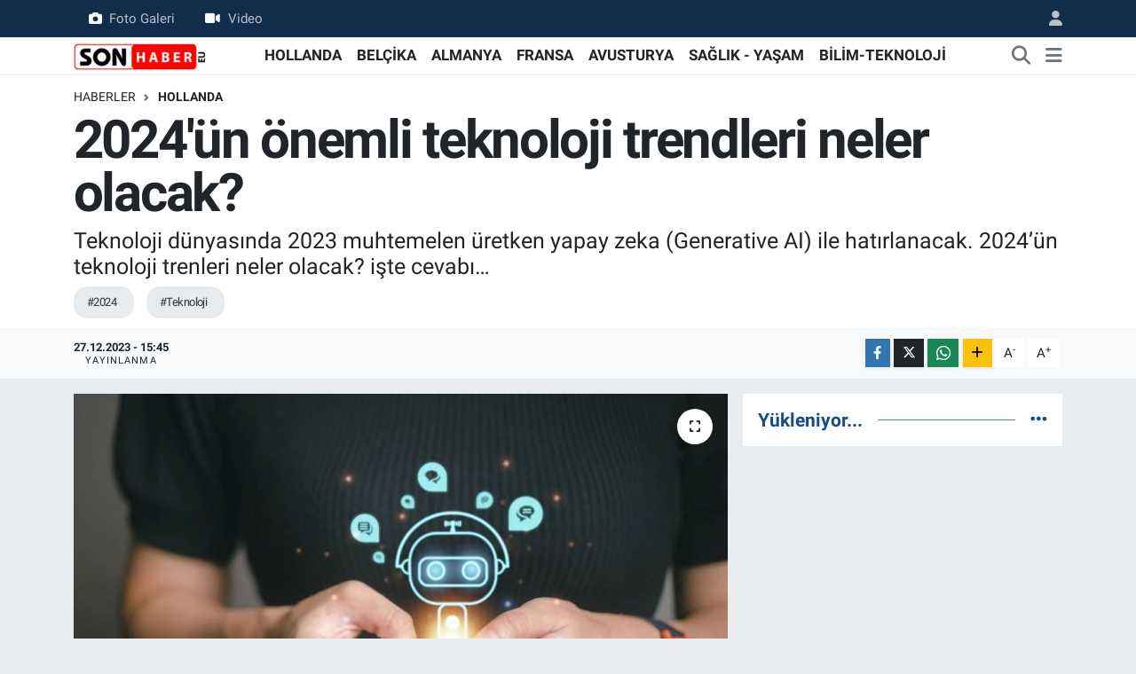

--- FILE ---
content_type: text/html; charset=UTF-8
request_url: https://www.sonhaber.eu/2024un-onemli-teknoloji-trendleri-neler-olacak
body_size: 17884
content:
<!DOCTYPE html>
<html lang="tr" data-theme="flow">
<head>
<link rel="dns-prefetch" href="//www.sonhaber.eu">
<link rel="dns-prefetch" href="//sonhabereu.teimg.com">
<link rel="dns-prefetch" href="//static.tebilisim.com">
<link rel="dns-prefetch" href="//pagead2.googlesyndication.com">
<link rel="dns-prefetch" href="//www.googletagmanager.com">
<link rel="dns-prefetch" href="//mc.yandex.ru">
<link rel="dns-prefetch" href="//www.facebook.com">
<link rel="dns-prefetch" href="//www.twitter.com">
<link rel="dns-prefetch" href="//www.instagram.com">
<link rel="dns-prefetch" href="//www.linkedin.com">
<link rel="dns-prefetch" href="//www.youtube.com">
<link rel="dns-prefetch" href="//www.tiktok.com">
<link rel="dns-prefetch" href="//api.whatsapp.com">
<link rel="dns-prefetch" href="//www.w3.org">
<link rel="dns-prefetch" href="//x.com">
<link rel="dns-prefetch" href="//pinterest.com">
<link rel="dns-prefetch" href="//t.me">
<link rel="dns-prefetch" href="//tebilisim.com">
<link rel="dns-prefetch" href="//facebook.com">
<link rel="dns-prefetch" href="//twitter.com">
<link rel="dns-prefetch" href="//www.google.com">
<link rel="dns-prefetch" href="//cdn.onesignal.com">

    <meta charset="utf-8">
<title>2024&#039;ün önemli teknoloji trendleri neler olacak? - Hollanda, Belçika, Almanya haberleri – Gurbetçi gündemi | Sonhaber</title>
<meta name="description" content="Teknoloji dünyasında 2023 muhtemelen üretken yapay zeka (Generative AI) ile hatırlanacak. 2024’ün teknoloji trenleri neler olacak? işte cevabı…">
<meta name="keywords" content="2024, teknoloji">
<link rel="canonical" href="https://www.sonhaber.eu/2024un-onemli-teknoloji-trendleri-neler-olacak">
<meta name="viewport" content="width=device-width,initial-scale=1">
<meta name="X-UA-Compatible" content="IE=edge">
<meta name="robots" content="max-image-preview:large">
<meta name="theme-color" content="#122d4a">
<meta name="title" content="2024&#039;ün önemli teknoloji trendleri neler olacak?">
<meta name="articleSection" content="news">
<meta name="datePublished" content="2023-12-27T15:45:00+03:00">
<meta name="dateModified" content="2023-12-27T15:47:18+03:00">
<meta name="articleAuthor" content="Haber Merkezi">
<meta name="author" content="Haber Merkezi">
<link rel="amphtml" href="https://www.sonhaber.eu/2024un-onemli-teknoloji-trendleri-neler-olacak/amp">
<meta property="og:site_name" content="Sonhaber – Hollanda, Almanya, Belçika Haberleri ve Gurbetçi Gündemi">
<meta property="og:title" content="2024&#039;ün önemli teknoloji trendleri neler olacak?">
<meta property="og:description" content="Teknoloji dünyasında 2023 muhtemelen üretken yapay zeka (Generative AI) ile hatırlanacak. 2024’ün teknoloji trenleri neler olacak? işte cevabı…">
<meta property="og:url" content="https://www.sonhaber.eu/2024un-onemli-teknoloji-trendleri-neler-olacak">
<meta property="og:image" content="https://sonhabereu.teimg.com/sonhaber-eu/uploads/2023/12/chat-gpt-teknoloji.jpg">
<meta property="og:type" content="article">
<meta property="og:article:published_time" content="2023-12-27T15:45:00+03:00">
<meta property="og:article:modified_time" content="2023-12-27T15:47:18+03:00">
<meta name="twitter:card" content="summary_large_image">
<meta name="twitter:site" content="@SonHaberEU">
<meta name="twitter:title" content="2024&#039;ün önemli teknoloji trendleri neler olacak?">
<meta name="twitter:description" content="Teknoloji dünyasında 2023 muhtemelen üretken yapay zeka (Generative AI) ile hatırlanacak. 2024’ün teknoloji trenleri neler olacak? işte cevabı…">
<meta name="twitter:image" content="https://sonhabereu.teimg.com/sonhaber-eu/uploads/2023/12/chat-gpt-teknoloji.jpg">
<meta name="twitter:url" content="https://www.sonhaber.eu/2024un-onemli-teknoloji-trendleri-neler-olacak">
<link rel="shortcut icon" type="image/x-icon" href="https://sonhabereu.teimg.com/sonhaber-eu/uploads/2023/02/logo-web-1.jpg">
<link rel="manifest" href="https://www.sonhaber.eu/manifest.json?v=6.6.4" />
<link rel="preload" href="https://static.tebilisim.com/flow/assets/css/font-awesome/fa-solid-900.woff2" as="font" type="font/woff2" crossorigin />
<link rel="preload" href="https://static.tebilisim.com/flow/assets/css/font-awesome/fa-brands-400.woff2" as="font" type="font/woff2" crossorigin />
<link rel="preload" href="https://static.tebilisim.com/flow/vendor/te/fonts/roboto/KFOlCnqEu92Fr1MmEU9fBBc4AMP6lQ.woff2" as="font" type="font/woff2" crossorigin />
<link rel="preload" href="https://static.tebilisim.com/flow/vendor/te/fonts/roboto/KFOlCnqEu92Fr1MmEU9fChc4AMP6lbBP.woff2" as="font" type="font/woff2" crossorigin />
<link rel="preload" href="https://static.tebilisim.com/flow/vendor/te/fonts/roboto/KFOlCnqEu92Fr1MmWUlfBBc4AMP6lQ.woff2" as="font" type="font/woff2" crossorigin />
<link rel="preload" href="https://static.tebilisim.com/flow/vendor/te/fonts/roboto/KFOlCnqEu92Fr1MmWUlfChc4AMP6lbBP.woff2" as="font" type="font/woff2" crossorigin />
<link rel="preload" href="https://static.tebilisim.com/flow/vendor/te/fonts/roboto/KFOmCnqEu92Fr1Mu4mxKKTU1Kg.woff2" as="font" type="font/woff2" crossorigin />
<link rel="preload" href="https://static.tebilisim.com/flow/vendor/te/fonts/roboto/KFOmCnqEu92Fr1Mu7GxKKTU1Kvnz.woff2" as="font" type="font/woff2" crossorigin />


<link rel="preload" as="style" href="https://static.tebilisim.com/flow/vendor/te/fonts/roboto.css?v=6.6.4">
<link rel="stylesheet" href="https://static.tebilisim.com/flow/vendor/te/fonts/roboto.css?v=6.6.4">

<style>:root {
        --te-link-color: #333;
        --te-link-hover-color: #000;
        --te-font: "Roboto";
        --te-secondary-font: "Roboto";
        --te-h1-font-size: 60px;
        --te-color: #122d4a;
        --te-hover-color: #194c82;
        --mm-ocd-width: 85%!important; /*  Mobil Menü Genişliği */
        --swiper-theme-color: var(--te-color)!important;
        --header-13-color: #ffc107;
    }</style><link rel="preload" as="style" href="https://static.tebilisim.com/flow/assets/vendor/bootstrap/css/bootstrap.min.css?v=6.6.4">
<link rel="stylesheet" href="https://static.tebilisim.com/flow/assets/vendor/bootstrap/css/bootstrap.min.css?v=6.6.4">
<link rel="preload" as="style" href="https://static.tebilisim.com/flow/assets/css/app6.6.4.min.css">
<link rel="stylesheet" href="https://static.tebilisim.com/flow/assets/css/app6.6.4.min.css">



<script type="application/ld+json">{"@context":"https:\/\/schema.org","@type":"WebSite","url":"https:\/\/www.sonhaber.eu","potentialAction":{"@type":"SearchAction","target":"https:\/\/www.sonhaber.eu\/arama?q={query}","query-input":"required name=query"}}</script>

<script type="application/ld+json">{"@context":"https:\/\/schema.org","@type":"NewsMediaOrganization","url":"https:\/\/www.sonhaber.eu","name":"Sonhaber.eu","logo":"https:\/\/sonhabereu.teimg.com\/sonhaber-eu\/uploads\/2022\/06\/sonhaber-logo-190x90-1-1.png","sameAs":["https:\/\/www.facebook.com\/SonHaberEu","https:\/\/www.twitter.com\/SonHaberEU","https:\/\/www.linkedin.com\/company\/86832994\/admin\/","https:\/\/www.youtube.com\/sonhabereu","https:\/\/www.instagram.com\/sonhaber.eu"]}</script>

<script type="application/ld+json">{"@context":"https:\/\/schema.org","@graph":[{"@type":"SiteNavigationElement","name":"Ana Sayfa","url":"https:\/\/www.sonhaber.eu","@id":"https:\/\/www.sonhaber.eu"},{"@type":"SiteNavigationElement","name":"G\u00dcNDEM","url":"https:\/\/www.sonhaber.eu\/gundem","@id":"https:\/\/www.sonhaber.eu\/gundem"},{"@type":"SiteNavigationElement","name":"D\u00dcNYA","url":"https:\/\/www.sonhaber.eu\/dunya","@id":"https:\/\/www.sonhaber.eu\/dunya"},{"@type":"SiteNavigationElement","name":"HOLLANDA","url":"https:\/\/www.sonhaber.eu\/hollanda","@id":"https:\/\/www.sonhaber.eu\/hollanda"},{"@type":"SiteNavigationElement","name":"B\u0130L\u0130M-TEKNOLOJ\u0130","url":"https:\/\/www.sonhaber.eu\/bilim-teknoloji","@id":"https:\/\/www.sonhaber.eu\/bilim-teknoloji"},{"@type":"SiteNavigationElement","name":"SA\u011eLIK - YA\u015eAM","url":"https:\/\/www.sonhaber.eu\/saglik-yasam","@id":"https:\/\/www.sonhaber.eu\/saglik-yasam"},{"@type":"SiteNavigationElement","name":"T\u00dcRK\u0130YE","url":"https:\/\/www.sonhaber.eu\/turkiye","@id":"https:\/\/www.sonhaber.eu\/turkiye"},{"@type":"SiteNavigationElement","name":"BEL\u00c7\u0130KA","url":"https:\/\/www.sonhaber.eu\/belcika","@id":"https:\/\/www.sonhaber.eu\/belcika"},{"@type":"SiteNavigationElement","name":"ALMANYA","url":"https:\/\/www.sonhaber.eu\/almanya","@id":"https:\/\/www.sonhaber.eu\/almanya"},{"@type":"SiteNavigationElement","name":"FRANSA","url":"https:\/\/www.sonhaber.eu\/fransa","@id":"https:\/\/www.sonhaber.eu\/fransa"},{"@type":"SiteNavigationElement","name":"Genel","url":"https:\/\/www.sonhaber.eu\/genel","@id":"https:\/\/www.sonhaber.eu\/genel"},{"@type":"SiteNavigationElement","name":"AVUSTURYA","url":"https:\/\/www.sonhaber.eu\/avusturya","@id":"https:\/\/www.sonhaber.eu\/avusturya"},{"@type":"SiteNavigationElement","name":"CONTACT","url":"https:\/\/www.sonhaber.eu\/contact","@id":"https:\/\/www.sonhaber.eu\/contact"},{"@type":"SiteNavigationElement","name":"ALGEMENE VOORWAARDEN","url":"https:\/\/www.sonhaber.eu\/algemene-voorwaarden","@id":"https:\/\/www.sonhaber.eu\/algemene-voorwaarden"},{"@type":"SiteNavigationElement","name":"\u0130LET\u0130\u015e\u0130M","url":"https:\/\/www.sonhaber.eu\/iletisim","@id":"https:\/\/www.sonhaber.eu\/iletisim"},{"@type":"SiteNavigationElement","name":"\u00c7erez Politikas\u0131","url":"https:\/\/www.sonhaber.eu\/cerez-politikasi","@id":"https:\/\/www.sonhaber.eu\/cerez-politikasi"},{"@type":"SiteNavigationElement","name":"Gizlilik S\u00f6zle\u015fmesi","url":"https:\/\/www.sonhaber.eu\/gizlilik-sozlesmesi","@id":"https:\/\/www.sonhaber.eu\/gizlilik-sozlesmesi"},{"@type":"SiteNavigationElement","name":"Yazarlar","url":"https:\/\/www.sonhaber.eu\/yazarlar","@id":"https:\/\/www.sonhaber.eu\/yazarlar"},{"@type":"SiteNavigationElement","name":"Foto Galeri","url":"https:\/\/www.sonhaber.eu\/foto-galeri","@id":"https:\/\/www.sonhaber.eu\/foto-galeri"},{"@type":"SiteNavigationElement","name":"Video Galeri","url":"https:\/\/www.sonhaber.eu\/video","@id":"https:\/\/www.sonhaber.eu\/video"},{"@type":"SiteNavigationElement","name":"Biyografiler","url":"https:\/\/www.sonhaber.eu\/biyografi","@id":"https:\/\/www.sonhaber.eu\/biyografi"},{"@type":"SiteNavigationElement","name":"R\u00f6portajlar","url":"https:\/\/www.sonhaber.eu\/roportaj","@id":"https:\/\/www.sonhaber.eu\/roportaj"},{"@type":"SiteNavigationElement","name":"Anketler","url":"https:\/\/www.sonhaber.eu\/anketler","@id":"https:\/\/www.sonhaber.eu\/anketler"}]}</script>

<script type="application/ld+json">{"@context":"https:\/\/schema.org","@type":"BreadcrumbList","itemListElement":[{"@type":"ListItem","position":1,"item":{"@type":"Thing","@id":"https:\/\/www.sonhaber.eu","name":"Haberler"}}]}</script>
<script type="application/ld+json">{"@context":"https:\/\/schema.org","@type":"NewsArticle","headline":"2024'\u00fcn \u00f6nemli teknoloji trendleri neler olacak?","articleSection":"HOLLANDA","dateCreated":"2023-12-27T15:45:00+03:00","datePublished":"2023-12-27T15:45:00+03:00","dateModified":"2023-12-27T15:47:18+03:00","wordCount":780,"genre":"news","mainEntityOfPage":{"@type":"WebPage","@id":"https:\/\/www.sonhaber.eu\/2024un-onemli-teknoloji-trendleri-neler-olacak"},"articleBody":"<p>Bilgisayar yaz\u0131l\u0131mlar\u0131ndan sanata ve makalelere, \u00fcretken yapay zeka sistemleri m\u00fckemmel olmasa da, h\u0131zl\u0131 bir \u015fekilde \u00e7e\u015fitli i\u00e7erikler \u00fcreterek, baz\u0131 end\u00fcstri ve i\u015f kollar\u0131 i\u00e7in temel bir ara\u00e7 haline geldi. Microsoft'un destekledi\u011fi ChatGPT'nin 2022 sonundaki lansman\u0131yla \u00f6nc\u00fc konuma y\u00fckseldi\u011fi alanda \u00e7ok say\u0131da yeni rakip ortaya \u00e7\u0131kt\u0131.<\/p>\r\n\r\n<p>Bu alandaki en \u00f6nemli geli\u015fmelerden biri de bu ay Google'\u0131n \u00e7at\u0131 \u015firketi Alphabet'in, Google'\u0131n sohbet botu ve arama motoru dahil farkl\u0131 \u00fcr\u00fcnlerine entegre edilecek Gemini adl\u0131 yapay zeka modelini tan\u0131tmas\u0131yd\u0131.<\/p>\r\n\r\n<p>Alphabet Gemini'\u0131n ChatGPT'nin son versiyonundan daha iyi performans g\u00f6sterdi\u011fini iddia ediyor.<br \/>\r\nAncak ChatGPT'nin yap\u0131mc\u0131s\u0131 OpenAI bo\u015f durmad\u0131\u011f\u0131n\u0131 s\u00f6yl\u00fcyor. Yaz\u0131l\u0131m\u0131n daha g\u00fc\u00e7l\u00fc bir versiyonunun 2024'te gelece\u011fini vaat ediyor.<\/p>\r\n\r\n<p>Ancak bunun bizi \u00e7ok ileri g\u00f6t\u00fcrmeyece\u011fi y\u00f6n\u00fcnde uyar\u0131da bulunanlar da var. CSS Insight'\u0131n Ba\u015f Analisti Ben Wood, \u00fcretken yapay zekan\u0131n 2024'te \"so\u011fuk du\u015f\" alaca\u011f\u0131n\u0131 s\u00f6yl\u00fcyor: \"Bize g\u00f6re biraz abart\u0131ld\u0131, k\u0131sa vadede yava\u015flamas\u0131na sebep olacak birka\u00e7 engel var.\"<\/p>\r\n\r\n<p>Wood, \u00fcretken yapay zeka sistemi geli\u015ftirme ve \u00e7al\u0131\u015ft\u0131rma masraflar\u0131n\u0131n olduk\u00e7a y\u00fcksek seyretti\u011fine dikkat \u00e7ekiyor. Sistemler y\u00fcksek i\u015flemci g\u00fcc\u00fc ve \u015fu anda tedari\u011fi k\u0131s\u0131tl\u0131 olan pahal\u0131 bilgisayar \u00e7ipleri gerektiriyor. Bu maliyetleri d\u00fc\u015f\u00fcrmek i\u00e7in yapay zekan\u0131n \u00e7al\u0131\u015ft\u0131r\u0131lmas\u0131 s\u0131ras\u0131ndaki baz\u0131 i\u015flemlerinin laptop ya da bilgisayar\u0131n\u0131zda lokal olarak yap\u0131ld\u0131\u011f\u0131 hibrit sistemlere ta\u015f\u0131naca\u011f\u0131n\u0131 tahmin ediyor.<\/p>\r\n\r\n<p>Wood ayn\u0131 zamanda d\u00fczenleme ve yasal m\u00fccadelelerin de \u00fcretken yapay zeka \u00e7\u0131lg\u0131nl\u0131\u011f\u0131n\u0131 bir nebze so\u011futabilece\u011fini tahmin ediyor.<\/p>\r\n\r\n<p><strong>\u0130nsans\u0131 robotlar<\/strong><br \/>\r\n\u0130nsans\u0131 robotlar gelecek y\u0131l daha kullan\u0131\u015fl\u0131 hale gelebilir. Tesla m\u00fchendisleri Optimus adl\u0131 insans\u0131 robotlar\u0131n\u0131n yak\u0131n gelecekte temel fabrika i\u015flerini yapaca\u011f\u0131n\u0131 umuyor.<\/p>\r\n\r\n<p>Bu ay\u0131n ba\u015flar\u0131nda yay\u0131nlanan bir videoda, Optimus'un \u00f6nceki makineden daha hafif, yeni ellere sahip ve yeni motorlarla \u00e7al\u0131\u015fan en son s\u00fcr\u00fcm\u00fc g\u00f6steriliyordu. Temmuz ay\u0131nda Musk, Optimus'un 2024'te Tesla fabrikas\u0131nda \u00e7al\u0131\u015fma becerisine sahip olaca\u011f\u0131n\u0131 s\u00f6ylemi\u015fti.<\/p>\r\n\r\n<p>Tesla'n\u0131n insans\u0131 robotlar konusunda \u00e7ok say\u0131da rakibi var. Baz\u0131 firmalar halen g\u00fcnl\u00fck i\u015fleri \u00f6\u011frenen robotlar geli\u015ftiriyor. Amazon, depolar\u0131nda insans\u0131 robotlar\u0131 deniyor. Digit ad\u0131 verilen robot hareket edebiliyor, tutabiliyor ve nesnelerle insan gibi etkile\u015fime ge\u00e7ebiliyor. Robotun geli\u015ftiricisi Agility Robotics Digit'i m\u00fc\u015fterilerine gelecek y\u0131l teslim etmeyi umuyor.<\/p>\r\n\r\n<p>Di\u011fer yandan Canada Sanctuary AI \u015firketi de Phoenix adl\u0131 robotunu, paketleme gibi belirli g\u00f6revleri yerine getirmek \u00fczere e\u011fitiyor. 2024'te Phoenix'in yapabilece\u011fi i\u015flerin say\u0131s\u0131n\u0131n art\u0131r\u0131lmas\u0131 planlan\u0131yor.<\/p>\r\n\r\n<p><strong>Elektrik \u015foku<\/strong><br \/>\r\nSchmidt otomotiv ara\u015ft\u0131rmalar\u0131 \u015firketine g\u00f6re 2024'\u00fcn birinci \u00e7eyre\u011finde bir milyonuncu elektrikli otomobil Birle\u015fik Krall\u0131k yollar\u0131nda olacak. B\u00f6ylece Birle\u015fik Krall\u0131k, Almanya'dan sonra bu d\u00f6n\u00fcm noktas\u0131n\u0131 ge\u00e7en ikinci \u00fclke olacak. Buna kar\u015f\u0131n elektrikli ara\u00e7 \u00fcreticileri i\u00e7in 2024'\u00fcn de zor bir y\u0131l olmas\u0131 bekleniyor.<\/p>\r\n\r\n<p>2023 sonunda Ford, GM ve Tesla elektrikli ara\u00e7 \u00fcretimlerini geni\u015fletme planlar\u0131n\u0131 ask\u0131ya alm\u0131\u015flard\u0131. Ekim'de Mercedes-Benz, fiyat rekabetini ve tedarik zinciri sorunlar\u0131n\u0131 \u00f6ne s\u00fcrerek elektrikli ara\u00e7 pazar\u0131n\u0131 \"ac\u0131mas\u0131z\" olarak nitelendirmi\u015fti.<\/p>\r\n\r\n<p><strong>Kilo verme yar\u0131\u015f\u0131<\/strong><br \/>\r\n\u0130la\u00e7 d\u00fcnyas\u0131nda bir tedavi o kadar h\u0131zl\u0131 sat\u0131yor ki, \u00fcreticisi talebi kar\u015f\u0131lamakta zorlan\u0131yor. Wegovy ad\u0131yla yeniden piyasaya s\u00fcr\u00fclen kilo verme ilac\u0131 semaglutide, b\u00fcy\u00fck bir ba\u015far\u0131 sa\u011flad\u0131. \u00dcreticisi Novo Nordisk Avrupa'n\u0131n en de\u011ferli \u015firketi haline geldi. Danimarkal\u0131 \u015firket talebi kar\u015f\u0131lamak i\u00e7in milyarlarca euro yat\u0131r\u0131mla \u00fcretim tesislerini geni\u015fletiyor.<\/p>\r\n\r\n<p>Wegovy bug\u00fcnk\u00fc haliyle haftada bir vurulan bir i\u011fne \u015feklinde uygulan\u0131yor ancak hap versiyonu da haz\u0131r olmak \u00fczere. Novo Nordisk bunun ne zaman piyasaya sunulaca\u011f\u0131n\u0131 a\u00e7\u0131klam\u0131yor. Danimarkal\u0131 firma gelecek y\u0131l daha fazla rekabetle kar\u015f\u0131la\u015fabilir.<\/p>\r\n\r\n<p>Eli Lilly'nin Mounjaro ilac\u0131 ge\u00e7ti\u011fimiz g\u00fcnlerde ABD ve Birle\u015fik Krall\u0131k'ta kilo verme tedavisi olarak onayland\u0131 ve AB'de de onaylanmas\u0131 bekleniyor. Di\u011fer yandan Pfizer de kilo verme hap\u0131n\u0131n onaylanmas\u0131n\u0131 bekliyor.<\/p>\r\n\r\n<p><img alt=\"BBC-2\" class=\"img-fluid detail-photo\" src=\"https:\/\/sonhabereu.teimg.com\/sonhaber-eu\/uploads\/2022\/07\/bbc-2.jpg\" style=\"width: 100%\" \/><\/p>\r\n\r\n<p><em><strong>H<strong>aberlerimizi<span style=\"color:#e74c3c;\"> <\/span><\/strong><u><a href=\"https:\/\/www.instagram.com\/sonhaber.eu\/\" target=\"_blank\"><span style=\"color:#e74c3c;\"><strong>\u0130nsta<\/strong>gram hesab\u0131m\u0131zdan<\/span><\/a><span style=\"color:#e74c3c;\"> <\/span><\/u>da takip edebilirsiniz.<\/strong><\/em><\/p>\r\n\r\n<p><em><strong>WhatsAppta \u00fccretsiz b\u00fcltenimize abone olun, Hollanda ve di\u011fer Avrupa \u00fclkeleri g\u00fcndeminden se\u00e7ti\u011fimiz haberler her g\u00fcn telefonunuza gelsin!<span style=\"color:#e74c3c;\"> <\/span><u><a href=\"https:\/\/www.sonhaber.eu\/gundem\/whatsapp-grubumuza-abone-olun-sonhabereu-ayricaligiyla-haberlerimiz-h61044.html\" target=\"_blank\"><span style=\"color:#e74c3c;\">Abone olmak i\u00e7in t\u0131klay\u0131n<\/span><\/a><\/u><\/strong><\/em><\/p>\r\n\r\n<p><em><strong>Sitemizde yay\u0131mlanan haberlerin her t\u00fcrl\u00fc hakk\u0131 <u><a href=\"https:\/\/www.sonhaber.eu\/\" target=\"_blank\"><span style=\"color:#e74c3c;\">SONHABER.eu<\/span><\/a><\/u>\u2019ya aittir. Haberin&nbsp;linki kaynak olarak g\u00f6sterilmeden al\u0131nan haberler i\u00e7in hukuki i\u015flem ba\u015flat\u0131lacakt\u0131r.<\/strong><\/em><\/p>","description":"Teknoloji d\u00fcnyas\u0131nda 2023 muhtemelen \u00fcretken yapay zeka (Generative AI) ile hat\u0131rlanacak. 2024\u2019\u00fcn teknoloji trenleri neler olacak? i\u015fte cevab\u0131\u2026","inLanguage":"tr-TR","keywords":["2024","teknoloji"],"image":{"@type":"ImageObject","url":"https:\/\/sonhabereu.teimg.com\/crop\/1280x720\/sonhaber-eu\/uploads\/2023\/12\/chat-gpt-teknoloji.jpg","width":"1280","height":"720","caption":"2024'\u00fcn \u00f6nemli teknoloji trendleri neler olacak?"},"publishingPrinciples":"https:\/\/www.sonhaber.eu\/gizlilik-sozlesmesi","isFamilyFriendly":"http:\/\/schema.org\/True","isAccessibleForFree":"http:\/\/schema.org\/True","publisher":{"@type":"Organization","name":"Sonhaber.eu","image":"https:\/\/sonhabereu.teimg.com\/sonhaber-eu\/uploads\/2022\/06\/sonhaber-logo-190x90-1-1.png","logo":{"@type":"ImageObject","url":"https:\/\/sonhabereu.teimg.com\/sonhaber-eu\/uploads\/2022\/06\/sonhaber-logo-190x90-1-1.png","width":"640","height":"375"}},"author":{"@type":"Person","name":"Sonhaber.eu","honorificPrefix":"","jobTitle":"","url":null}}</script>





<meta name="facebook-domain-verification" content="wz7ldkyo7qsl9hmfbyccfmvq6m97q1" />
<script async src="https://pagead2.googlesyndication.com/pagead/js/adsbygoogle.js?client=ca-pub-2145250234836763"
     crossorigin="anonymous"></script>



<script async data-cfasync="false"
	src="https://www.googletagmanager.com/gtag/js?id=G-BZ9GESNNP2"></script>
<script data-cfasync="false">
	window.dataLayer = window.dataLayer || [];
	  function gtag(){dataLayer.push(arguments);}
	  gtag('js', new Date());
	  gtag('config', 'G-BZ9GESNNP2');
</script>




</head>




<body class="d-flex flex-column min-vh-100">

    <div data-pagespeed="true"><!-- Yandex.Metrika counter -->
<script type="text/javascript" >
   (function(m,e,t,r,i,k,a){m[i]=m[i]||function(){(m[i].a=m[i].a||[]).push(arguments)};
   m[i].l=1*new Date();
   for (var j = 0; j < document.scripts.length; j++) {if (document.scripts[j].src === r) { return; }}
   k=e.createElement(t),a=e.getElementsByTagName(t)[0],k.async=1,k.src=r,a.parentNode.insertBefore(k,a)})
   (window, document, "script", "https://mc.yandex.ru/metrika/tag.js", "ym");

   ym(100199488, "init", {
        clickmap:true,
        trackLinks:true,
        accurateTrackBounce:true,
        webvisor:true
   });
</script>
<noscript><div><img src="https://mc.yandex.ru/watch/100199488" style="position:absolute; left:-9999px;" alt="" /></div></noscript>
<!-- /Yandex.Metrika counter --></div>
    

    <header class="header-4">
    <div class="top-header d-none d-lg-block">
        <div class="container">
            <div class="d-flex justify-content-between align-items-center">

                <ul  class="top-menu nav small sticky-top">
        <li class="nav-item   ">
        <a href="/foto-galeri" class="nav-link pe-3" target="_self" title="Foto Galeri"><i class="fa fa-camera me-2 text-light mr-1"></i>Foto Galeri</a>
        
    </li>
        <li class="nav-item   ">
        <a href="/video" class="nav-link pe-3" target="_self" title="Video"><i class="fa fa-video me-2 text-light mr-1"></i>Video</a>
        
    </li>
    </ul>


                                <ul class="nav ms-4">
                    <li class="nav-item ms-2"><a class="nav-link pe-0" href="/member/login" title="Üyelik Girişi" target="_blank"><i class="fa fa-user"></i></a></li>
                </ul>
            </div>
        </div>
    </div>
    <nav class="main-menu navbar navbar-expand-lg bg-white shadow-sm py-1">
        <div class="container">
            <div class="d-lg-none">
                <a href="#menu" title="Ana Menü"><i class="fa fa-bars fa-lg"></i></a>
            </div>
            <div>
                                <a class="navbar-brand me-0" href="/" title="Sonhaber – Hollanda, Almanya, Belçika Haberleri ve Gurbetçi Gündemi">
                    <img src="https://sonhabereu.teimg.com/sonhaber-eu/uploads/2022/06/sonhaber-logo-190x90-1-1.png" alt="Sonhaber – Hollanda, Almanya, Belçika Haberleri ve Gurbetçi Gündemi" width="150" height="40" class="light-mode img-fluid flow-logo">
<img src="https://sonhabereu.teimg.com/sonhaber-eu/uploads/2022/06/sonhaber-logo-190x90-1-1.png" alt="Sonhaber – Hollanda, Almanya, Belçika Haberleri ve Gurbetçi Gündemi" width="150" height="40" class="dark-mode img-fluid flow-logo d-none">

                </a>
                            </div>
            <div class="d-none d-lg-block">
                <ul  class="nav fw-semibold">
        <li class="nav-item   ">
        <a href="/hollanda" class="nav-link nav-link text-dark" target="_self" title="HOLLANDA">HOLLANDA</a>
        
    </li>
        <li class="nav-item   ">
        <a href="/belcika" class="nav-link nav-link text-dark" target="_self" title="BELÇİKA">BELÇİKA</a>
        
    </li>
        <li class="nav-item   ">
        <a href="/almanya" class="nav-link nav-link text-dark" target="_self" title="ALMANYA">ALMANYA</a>
        
    </li>
        <li class="nav-item   ">
        <a href="/fransa" class="nav-link nav-link text-dark" target="_self" title="FRANSA">FRANSA</a>
        
    </li>
        <li class="nav-item   ">
        <a href="/avusturya" class="nav-link nav-link text-dark" target="_self" title="AVUSTURYA">AVUSTURYA</a>
        
    </li>
        <li class="nav-item   ">
        <a href="/saglik-yasam" class="nav-link nav-link text-dark" target="_self" title="SAĞLIK - YAŞAM">SAĞLIK - YAŞAM</a>
        
    </li>
        <li class="nav-item   ">
        <a href="/bilim-teknoloji" class="nav-link nav-link text-dark" target="_self" title="BİLİM-TEKNOLOJİ">BİLİM-TEKNOLOJİ</a>
        
    </li>
    </ul>

            </div>
            <ul class="navigation-menu nav d-flex align-items-center">
                <li class="nav-item">
                    <a href="/arama" class="nav-link" title="Ara">
                        <i class="fa fa-search fa-lg text-secondary"></i>
                    </a>
                </li>
                
                <li class="nav-item dropdown d-none d-lg-block position-static">
                    <a class="nav-link p-0 ms-2 text-secondary" data-bs-toggle="dropdown" href="#" aria-haspopup="true" aria-expanded="false" title="Ana Menü"><i class="fa fa-bars fa-lg"></i></a>
                    <div class="mega-menu dropdown-menu dropdown-menu-end text-capitalize shadow-lg border-0 rounded-0">

    <div class="row g-3 small p-3">

        
        <div class="col">
        <a href="/hollanda" class="d-block border-bottom  pb-2 mb-2" target="_self" title="HOLLANDA">HOLLANDA</a>
            <a href="/belcika" class="d-block border-bottom  pb-2 mb-2" target="_self" title="BELÇİKA">BELÇİKA</a>
            <a href="/almanya" class="d-block border-bottom  pb-2 mb-2" target="_self" title="ALMANYA">ALMANYA</a>
            <a href="/fransa" class="d-block border-bottom  pb-2 mb-2" target="_self" title="FRANSA">FRANSA</a>
            <a href="/avusturya" class="d-block border-bottom  pb-2 mb-2" target="_self" title="AVUSTURYA">AVUSTURYA</a>
            <a href="/turkiye" class="d-block border-bottom  pb-2 mb-2" target="_self" title="TÜRKİYE">TÜRKİYE</a>
            <a href="/dunya" class="d-block  pb-2 mb-2" target="_self" title="DÜNYA">DÜNYA</a>
        </div><div class="col">
            <a href="/saglik-yasam" class="d-block border-bottom  pb-2 mb-2" target="_self" title="SAĞLIK">SAĞLIK</a>
            <a href="/bilim-teknoloji" class="d-block border-bottom  pb-2 mb-2" target="_self" title="BİLİM-TEKNOLOJİ">BİLİM-TEKNOLOJİ</a>
        </div>


    </div>

    <div class="p-3 bg-light">
                <a class="me-3"
            href="https://www.facebook.com/SonHaberEu" target="_blank" rel="nofollow noreferrer noopener"><i class="fab fa-facebook me-2 text-navy"></i> Facebook</a>
                        <a class="me-3"
            href="https://www.twitter.com/SonHaberEU" target="_blank" rel="nofollow noreferrer noopener"><i class="fab fa-x-twitter "></i> Twitter</a>
                        <a class="me-3"
            href="https://www.instagram.com/sonhaber.eu" target="_blank" rel="nofollow noreferrer noopener"><i class="fab fa-instagram me-2 text-magenta"></i> Instagram</a>
                        <a class="me-3"
            href="https://www.linkedin.com/company/86832994/admin/" target="_blank" rel="nofollow noreferrer noopener"><i class="fab fa-linkedin me-2 text-navy"></i> Linkedin</a>
                        <a class="me-3"
            href="https://www.youtube.com/sonhabereu" target="_blank" rel="nofollow noreferrer noopener"><i class="fab fa-youtube me-2 text-danger"></i> Youtube</a>
                        <a class="me-3"
            href="https://www.tiktok.com/sonhaber.eu" target="_blank" rel="nofollow noreferrer noopener"><i class="fa-brands fa-tiktok me-1 text-dark"></i> Tiktok</a>
                                        <a class="" href="https://api.whatsapp.com/send?phone=+31 687 18 94 91" title="Whatsapp" rel="nofollow noreferrer noopener"><i
            class="fab fa-whatsapp me-2 text-navy"></i> WhatsApp İhbar Hattı</a>    </div>

    <div class="mega-menu-footer p-2 bg-te-color">
        <a class="dropdown-item text-white" href="/kunye" title="Künye"><i class="fa fa-id-card me-2"></i> Künye</a>
        <a class="dropdown-item text-white" href="/iletisim" title="İletişim"><i class="fa fa-envelope me-2"></i> İletişim</a>
        <a class="dropdown-item text-white" href="/rss-baglantilari" title="RSS Bağlantıları"><i class="fa fa-rss me-2"></i> RSS Bağlantıları</a>
        <a class="dropdown-item text-white" href="/member/login" title="Üyelik Girişi"><i class="fa fa-user me-2"></i> Üyelik Girişi</a>
    </div>


</div>

                </li>
            </ul>
        </div>
    </nav>
    <ul  class="mobile-categories d-lg-none list-inline bg-white">
        <li class="list-inline-item">
        <a href="/hollanda" class="text-dark" target="_self" title="HOLLANDA">
                HOLLANDA
        </a>
    </li>
        <li class="list-inline-item">
        <a href="/belcika" class="text-dark" target="_self" title="BELÇİKA">
                BELÇİKA
        </a>
    </li>
        <li class="list-inline-item">
        <a href="/almanya" class="text-dark" target="_self" title="ALMANYA">
                ALMANYA
        </a>
    </li>
        <li class="list-inline-item">
        <a href="/fransa" class="text-dark" target="_self" title="FRANSA">
                FRANSA
        </a>
    </li>
        <li class="list-inline-item">
        <a href="/avusturya" class="text-dark" target="_self" title="AVUSTURYA">
                AVUSTURYA
        </a>
    </li>
        <li class="list-inline-item">
        <a href="/saglik-yasam" class="text-dark" target="_self" title="SAĞLIK - YAŞAM">
                SAĞLIK - YAŞAM
        </a>
    </li>
        <li class="list-inline-item">
        <a href="/bilim-teknoloji" class="text-dark" target="_self" title="BİLİM-TEKNOLOJİ">
                BİLİM-TEKNOLOJİ
        </a>
    </li>
    </ul>


</header>






<main class="single overflow-hidden" style="min-height: 300px">

    
    <div class="infinite" data-show-advert="1">

    

    <div class="infinite-item d-block" data-id="74384" data-category-id="9" data-reference="TE\Archive\Models\Archive" data-json-url="/service/json/featured-infinite.json">

        

        <div class="post-header pt-3 bg-white">

    <div class="container">

        
        <nav class="meta-category d-flex justify-content-lg-start" style="--bs-breadcrumb-divider: url(&#34;data:image/svg+xml,%3Csvg xmlns='http://www.w3.org/2000/svg' width='8' height='8'%3E%3Cpath d='M2.5 0L1 1.5 3.5 4 1 6.5 2.5 8l4-4-4-4z' fill='%236c757d'/%3E%3C/svg%3E&#34;);" aria-label="breadcrumb">
        <ol class="breadcrumb mb-0">
            <li class="breadcrumb-item"><a href="https://www.sonhaber.eu" class="breadcrumb_link" target="_self">Haberler</a></li>
            <li class="breadcrumb-item active fw-bold" aria-current="page"><a href="/hollanda" target="_self" class="breadcrumb_link text-dark" title="HOLLANDA">HOLLANDA</a></li>
        </ol>
</nav>

        <h1 class="h2 fw-bold text-lg-start headline my-2" itemprop="headline">2024&#039;ün önemli teknoloji trendleri neler olacak?</h1>
        
        <h2 class="lead text-lg-start text-dark my-2 description" itemprop="description">Teknoloji dünyasında 2023 muhtemelen üretken yapay zeka (Generative AI) ile hatırlanacak. 2024’ün teknoloji trenleri neler olacak? işte cevabı…</h2>
        
        <div class="news-tags">
        <a href="https://www.sonhaber.eu/haberleri/2024" title="2024" class="news-tags__link" rel="nofollow">#2024</a>
        <a href="https://www.sonhaber.eu/haberleri/teknoloji" title="teknoloji" class="news-tags__link" rel="nofollow">#Teknoloji</a>
    </div>

    </div>

    <div class="bg-light py-1">
        <div class="container d-flex justify-content-between align-items-center">

            <div class="meta-author">
    
    <div class="box">
    <time class="fw-bold">27.12.2023 - 15:45</time>
    <span class="info">Yayınlanma</span>
</div>

    
    
    

</div>


            <div class="share-area justify-content-end align-items-center d-none d-lg-flex">

    <div class="mobile-share-button-container mb-2 d-block d-md-none">
    <button
        class="btn btn-primary btn-sm rounded-0 shadow-sm w-100"
        onclick="handleMobileShare(event, '2024\&#039;ün önemli teknoloji trendleri neler olacak?', 'https://www.sonhaber.eu/2024un-onemli-teknoloji-trendleri-neler-olacak')"
        title="Paylaş"
    >
        <i class="fas fa-share-alt me-2"></i>Paylaş
    </button>
</div>

<div class="social-buttons-new d-none d-md-flex justify-content-between">
    <a
        href="https://www.facebook.com/sharer/sharer.php?u=https%3A%2F%2Fwww.sonhaber.eu%2F2024un-onemli-teknoloji-trendleri-neler-olacak"
        onclick="initiateDesktopShare(event, 'facebook')"
        class="btn btn-primary btn-sm rounded-0 shadow-sm me-1"
        title="Facebook'ta Paylaş"
        data-platform="facebook"
        data-share-url="https://www.sonhaber.eu/2024un-onemli-teknoloji-trendleri-neler-olacak"
        data-share-title="2024&#039;ün önemli teknoloji trendleri neler olacak?"
        rel="noreferrer nofollow noopener external"
    >
        <i class="fab fa-facebook-f"></i>
    </a>

    <a
        href="https://x.com/intent/tweet?url=https%3A%2F%2Fwww.sonhaber.eu%2F2024un-onemli-teknoloji-trendleri-neler-olacak&text=2024%27%C3%BCn+%C3%B6nemli+teknoloji+trendleri+neler+olacak%3F"
        onclick="initiateDesktopShare(event, 'twitter')"
        class="btn btn-dark btn-sm rounded-0 shadow-sm me-1"
        title="X'de Paylaş"
        data-platform="twitter"
        data-share-url="https://www.sonhaber.eu/2024un-onemli-teknoloji-trendleri-neler-olacak"
        data-share-title="2024&#039;ün önemli teknoloji trendleri neler olacak?"
        rel="noreferrer nofollow noopener external"
    >
        <i class="fab fa-x-twitter text-white"></i>
    </a>

    <a
        href="https://api.whatsapp.com/send?text=2024%27%C3%BCn+%C3%B6nemli+teknoloji+trendleri+neler+olacak%3F+-+https%3A%2F%2Fwww.sonhaber.eu%2F2024un-onemli-teknoloji-trendleri-neler-olacak"
        onclick="initiateDesktopShare(event, 'whatsapp')"
        class="btn btn-success btn-sm rounded-0 btn-whatsapp shadow-sm me-1"
        title="Whatsapp'ta Paylaş"
        data-platform="whatsapp"
        data-share-url="https://www.sonhaber.eu/2024un-onemli-teknoloji-trendleri-neler-olacak"
        data-share-title="2024&#039;ün önemli teknoloji trendleri neler olacak?"
        rel="noreferrer nofollow noopener external"
    >
        <i class="fab fa-whatsapp fa-lg"></i>
    </a>

    <div class="dropdown">
        <button class="dropdownButton btn btn-sm rounded-0 btn-warning border-none shadow-sm me-1" type="button" data-bs-toggle="dropdown" name="socialDropdownButton" title="Daha Fazla">
            <i id="icon" class="fa fa-plus"></i>
        </button>

        <ul class="dropdown-menu dropdown-menu-end border-0 rounded-1 shadow">
            <li>
                <a
                    href="https://www.linkedin.com/sharing/share-offsite/?url=https%3A%2F%2Fwww.sonhaber.eu%2F2024un-onemli-teknoloji-trendleri-neler-olacak"
                    class="dropdown-item"
                    onclick="initiateDesktopShare(event, 'linkedin')"
                    data-platform="linkedin"
                    data-share-url="https://www.sonhaber.eu/2024un-onemli-teknoloji-trendleri-neler-olacak"
                    data-share-title="2024&#039;ün önemli teknoloji trendleri neler olacak?"
                    rel="noreferrer nofollow noopener external"
                    title="Linkedin"
                >
                    <i class="fab fa-linkedin text-primary me-2"></i>Linkedin
                </a>
            </li>
            <li>
                <a
                    href="https://pinterest.com/pin/create/button/?url=https%3A%2F%2Fwww.sonhaber.eu%2F2024un-onemli-teknoloji-trendleri-neler-olacak&description=2024%27%C3%BCn+%C3%B6nemli+teknoloji+trendleri+neler+olacak%3F&media="
                    class="dropdown-item"
                    onclick="initiateDesktopShare(event, 'pinterest')"
                    data-platform="pinterest"
                    data-share-url="https://www.sonhaber.eu/2024un-onemli-teknoloji-trendleri-neler-olacak"
                    data-share-title="2024&#039;ün önemli teknoloji trendleri neler olacak?"
                    rel="noreferrer nofollow noopener external"
                    title="Pinterest"
                >
                    <i class="fab fa-pinterest text-danger me-2"></i>Pinterest
                </a>
            </li>
            <li>
                <a
                    href="https://t.me/share/url?url=https%3A%2F%2Fwww.sonhaber.eu%2F2024un-onemli-teknoloji-trendleri-neler-olacak&text=2024%27%C3%BCn+%C3%B6nemli+teknoloji+trendleri+neler+olacak%3F"
                    class="dropdown-item"
                    onclick="initiateDesktopShare(event, 'telegram')"
                    data-platform="telegram"
                    data-share-url="https://www.sonhaber.eu/2024un-onemli-teknoloji-trendleri-neler-olacak"
                    data-share-title="2024&#039;ün önemli teknoloji trendleri neler olacak?"
                    rel="noreferrer nofollow noopener external"
                    title="Telegram"
                >
                    <i class="fab fa-telegram-plane text-primary me-2"></i>Telegram
                </a>
            </li>
            <li class="border-0">
                <a class="dropdown-item" href="javascript:void(0)" onclick="printContent(event)" title="Yazdır">
                    <i class="fas fa-print text-dark me-2"></i>
                    Yazdır
                </a>
            </li>
            <li class="border-0">
                <a class="dropdown-item" href="javascript:void(0)" onclick="copyURL(event, 'https://www.sonhaber.eu/2024un-onemli-teknoloji-trendleri-neler-olacak')" rel="noreferrer nofollow noopener external" title="Bağlantıyı Kopyala">
                    <i class="fas fa-link text-dark me-2"></i>
                    Kopyala
                </a>
            </li>
        </ul>
    </div>
</div>

<script>
    var shareableModelId = 74384;
    var shareableModelClass = 'TE\\Archive\\Models\\Archive';

    function shareCount(id, model, platform, url) {
        fetch("https://www.sonhaber.eu/sharecount", {
            method: 'POST',
            headers: {
                'Content-Type': 'application/json',
                'X-CSRF-TOKEN': document.querySelector('meta[name="csrf-token"]')?.getAttribute('content')
            },
            body: JSON.stringify({ id, model, platform, url })
        }).catch(err => console.error('Share count fetch error:', err));
    }

    function goSharePopup(url, title, width = 600, height = 400) {
        const left = (screen.width - width) / 2;
        const top = (screen.height - height) / 2;
        window.open(
            url,
            title,
            `width=${width},height=${height},left=${left},top=${top},resizable=yes,scrollbars=yes`
        );
    }

    async function handleMobileShare(event, title, url) {
        event.preventDefault();

        if (shareableModelId && shareableModelClass) {
            shareCount(shareableModelId, shareableModelClass, 'native_mobile_share', url);
        }

        const isAndroidWebView = navigator.userAgent.includes('Android') && !navigator.share;

        if (isAndroidWebView) {
            window.location.href = 'androidshare://paylas?title=' + encodeURIComponent(title) + '&url=' + encodeURIComponent(url);
            return;
        }

        if (navigator.share) {
            try {
                await navigator.share({ title: title, url: url });
            } catch (error) {
                if (error.name !== 'AbortError') {
                    console.error('Web Share API failed:', error);
                }
            }
        } else {
            alert("Bu cihaz paylaşımı desteklemiyor.");
        }
    }

    function initiateDesktopShare(event, platformOverride = null) {
        event.preventDefault();
        const anchor = event.currentTarget;
        const platform = platformOverride || anchor.dataset.platform;
        const webShareUrl = anchor.href;
        const contentUrl = anchor.dataset.shareUrl || webShareUrl;

        if (shareableModelId && shareableModelClass && platform) {
            shareCount(shareableModelId, shareableModelClass, platform, contentUrl);
        }

        goSharePopup(webShareUrl, platform ? platform.charAt(0).toUpperCase() + platform.slice(1) : "Share");
    }

    function copyURL(event, urlToCopy) {
        event.preventDefault();
        navigator.clipboard.writeText(urlToCopy).then(() => {
            alert('Bağlantı panoya kopyalandı!');
        }).catch(err => {
            console.error('Could not copy text: ', err);
            try {
                const textArea = document.createElement("textarea");
                textArea.value = urlToCopy;
                textArea.style.position = "fixed";
                document.body.appendChild(textArea);
                textArea.focus();
                textArea.select();
                document.execCommand('copy');
                document.body.removeChild(textArea);
                alert('Bağlantı panoya kopyalandı!');
            } catch (fallbackErr) {
                console.error('Fallback copy failed:', fallbackErr);
            }
        });
    }

    function printContent(event) {
        event.preventDefault();

        const triggerElement = event.currentTarget;
        const contextContainer = triggerElement.closest('.infinite-item') || document;

        const header      = contextContainer.querySelector('.post-header');
        const media       = contextContainer.querySelector('.news-section .col-lg-8 .inner, .news-section .col-lg-8 .ratio, .news-section .col-lg-8 iframe');
        const articleBody = contextContainer.querySelector('.article-text');

        if (!header && !media && !articleBody) {
            window.print();
            return;
        }

        let printHtml = '';
        
        if (header) {
            const titleEl = header.querySelector('h1');
            const descEl  = header.querySelector('.description, h2.lead');

            let cleanHeaderHtml = '<div class="printed-header">';
            if (titleEl) cleanHeaderHtml += titleEl.outerHTML;
            if (descEl)  cleanHeaderHtml += descEl.outerHTML;
            cleanHeaderHtml += '</div>';

            printHtml += cleanHeaderHtml;
        }

        if (media) {
            printHtml += media.outerHTML;
        }

        if (articleBody) {
            const articleClone = articleBody.cloneNode(true);
            articleClone.querySelectorAll('.post-flash').forEach(function (el) {
                el.parentNode.removeChild(el);
            });
            printHtml += articleClone.outerHTML;
        }
        const iframe = document.createElement('iframe');
        iframe.style.position = 'fixed';
        iframe.style.right = '0';
        iframe.style.bottom = '0';
        iframe.style.width = '0';
        iframe.style.height = '0';
        iframe.style.border = '0';
        document.body.appendChild(iframe);

        const frameWindow = iframe.contentWindow || iframe;
        const title = document.title || 'Yazdır';
        const headStyles = Array.from(document.querySelectorAll('link[rel="stylesheet"], style'))
            .map(el => el.outerHTML)
            .join('');

        iframe.onload = function () {
            try {
                frameWindow.focus();
                frameWindow.print();
            } finally {
                setTimeout(function () {
                    document.body.removeChild(iframe);
                }, 1000);
            }
        };

        const doc = frameWindow.document;
        doc.open();
        doc.write(`
            <!doctype html>
            <html lang="tr">
                <head>
<link rel="dns-prefetch" href="//www.sonhaber.eu">
<link rel="dns-prefetch" href="//sonhabereu.teimg.com">
<link rel="dns-prefetch" href="//static.tebilisim.com">
<link rel="dns-prefetch" href="//pagead2.googlesyndication.com">
<link rel="dns-prefetch" href="//www.googletagmanager.com">
<link rel="dns-prefetch" href="//mc.yandex.ru">
<link rel="dns-prefetch" href="//www.facebook.com">
<link rel="dns-prefetch" href="//www.twitter.com">
<link rel="dns-prefetch" href="//www.instagram.com">
<link rel="dns-prefetch" href="//www.linkedin.com">
<link rel="dns-prefetch" href="//www.youtube.com">
<link rel="dns-prefetch" href="//www.tiktok.com">
<link rel="dns-prefetch" href="//api.whatsapp.com">
<link rel="dns-prefetch" href="//www.w3.org">
<link rel="dns-prefetch" href="//x.com">
<link rel="dns-prefetch" href="//pinterest.com">
<link rel="dns-prefetch" href="//t.me">
<link rel="dns-prefetch" href="//tebilisim.com">
<link rel="dns-prefetch" href="//facebook.com">
<link rel="dns-prefetch" href="//twitter.com">
<link rel="dns-prefetch" href="//www.google.com">
<link rel="dns-prefetch" href="//cdn.onesignal.com">
                    <meta charset="utf-8">
                    <title>${title}</title>
                    ${headStyles}
                    <style>
                        html, body {
                            margin: 0;
                            padding: 0;
                            background: #ffffff;
                        }
                        .printed-article {
                            margin: 0;
                            padding: 20px;
                            box-shadow: none;
                            background: #ffffff;
                        }
                    </style>
                </head>
                <body>
                    <div class="printed-article">
                        ${printHtml}
                    </div>
                </body>
            </html>
        `);
        doc.close();
    }

    var dropdownButton = document.querySelector('.dropdownButton');
    if (dropdownButton) {
        var icon = dropdownButton.querySelector('#icon');
        var parentDropdown = dropdownButton.closest('.dropdown');
        if (parentDropdown && icon) {
            parentDropdown.addEventListener('show.bs.dropdown', function () {
                icon.classList.remove('fa-plus');
                icon.classList.add('fa-minus');
            });
            parentDropdown.addEventListener('hide.bs.dropdown', function () {
                icon.classList.remove('fa-minus');
                icon.classList.add('fa-plus');
            });
        }
    }
</script>

    
        
            <a href="#" title="Metin boyutunu küçült" class="te-textDown btn btn-sm btn-white rounded-0 me-1">A<sup>-</sup></a>
            <a href="#" title="Metin boyutunu büyüt" class="te-textUp btn btn-sm btn-white rounded-0 me-1">A<sup>+</sup></a>

            
        

    
</div>



        </div>


    </div>


</div>




        <div class="container g-0 g-sm-4">

            <div class="news-section overflow-hidden mt-lg-3">
                <div class="row g-3">
                    <div class="col-lg-8">

                        <div class="inner">
    <a href="https://sonhabereu.teimg.com/crop/1280x720/sonhaber-eu/uploads/2023/12/chat-gpt-teknoloji.jpg" class="position-relative d-block" data-fancybox>
                        <div class="zoom-in-out m-3">
            <i class="fa fa-expand" style="font-size: 14px"></i>
        </div>
        <img class="img-fluid" src="https://sonhabereu.teimg.com/crop/1280x720/sonhaber-eu/uploads/2023/12/chat-gpt-teknoloji.jpg" alt="2024&#039;ün önemli teknoloji trendleri neler olacak?" width="860" height="504" loading="eager" fetchpriority="high" decoding="async" style="width:100%; aspect-ratio: 860 / 504;" />
            </a>
</div>





                        <div class="d-flex d-lg-none justify-content-between align-items-center p-2">

    <div class="mobile-share-button-container mb-2 d-block d-md-none">
    <button
        class="btn btn-primary btn-sm rounded-0 shadow-sm w-100"
        onclick="handleMobileShare(event, '2024\&#039;ün önemli teknoloji trendleri neler olacak?', 'https://www.sonhaber.eu/2024un-onemli-teknoloji-trendleri-neler-olacak')"
        title="Paylaş"
    >
        <i class="fas fa-share-alt me-2"></i>Paylaş
    </button>
</div>

<div class="social-buttons-new d-none d-md-flex justify-content-between">
    <a
        href="https://www.facebook.com/sharer/sharer.php?u=https%3A%2F%2Fwww.sonhaber.eu%2F2024un-onemli-teknoloji-trendleri-neler-olacak"
        onclick="initiateDesktopShare(event, 'facebook')"
        class="btn btn-primary btn-sm rounded-0 shadow-sm me-1"
        title="Facebook'ta Paylaş"
        data-platform="facebook"
        data-share-url="https://www.sonhaber.eu/2024un-onemli-teknoloji-trendleri-neler-olacak"
        data-share-title="2024&#039;ün önemli teknoloji trendleri neler olacak?"
        rel="noreferrer nofollow noopener external"
    >
        <i class="fab fa-facebook-f"></i>
    </a>

    <a
        href="https://x.com/intent/tweet?url=https%3A%2F%2Fwww.sonhaber.eu%2F2024un-onemli-teknoloji-trendleri-neler-olacak&text=2024%27%C3%BCn+%C3%B6nemli+teknoloji+trendleri+neler+olacak%3F"
        onclick="initiateDesktopShare(event, 'twitter')"
        class="btn btn-dark btn-sm rounded-0 shadow-sm me-1"
        title="X'de Paylaş"
        data-platform="twitter"
        data-share-url="https://www.sonhaber.eu/2024un-onemli-teknoloji-trendleri-neler-olacak"
        data-share-title="2024&#039;ün önemli teknoloji trendleri neler olacak?"
        rel="noreferrer nofollow noopener external"
    >
        <i class="fab fa-x-twitter text-white"></i>
    </a>

    <a
        href="https://api.whatsapp.com/send?text=2024%27%C3%BCn+%C3%B6nemli+teknoloji+trendleri+neler+olacak%3F+-+https%3A%2F%2Fwww.sonhaber.eu%2F2024un-onemli-teknoloji-trendleri-neler-olacak"
        onclick="initiateDesktopShare(event, 'whatsapp')"
        class="btn btn-success btn-sm rounded-0 btn-whatsapp shadow-sm me-1"
        title="Whatsapp'ta Paylaş"
        data-platform="whatsapp"
        data-share-url="https://www.sonhaber.eu/2024un-onemli-teknoloji-trendleri-neler-olacak"
        data-share-title="2024&#039;ün önemli teknoloji trendleri neler olacak?"
        rel="noreferrer nofollow noopener external"
    >
        <i class="fab fa-whatsapp fa-lg"></i>
    </a>

    <div class="dropdown">
        <button class="dropdownButton btn btn-sm rounded-0 btn-warning border-none shadow-sm me-1" type="button" data-bs-toggle="dropdown" name="socialDropdownButton" title="Daha Fazla">
            <i id="icon" class="fa fa-plus"></i>
        </button>

        <ul class="dropdown-menu dropdown-menu-end border-0 rounded-1 shadow">
            <li>
                <a
                    href="https://www.linkedin.com/sharing/share-offsite/?url=https%3A%2F%2Fwww.sonhaber.eu%2F2024un-onemli-teknoloji-trendleri-neler-olacak"
                    class="dropdown-item"
                    onclick="initiateDesktopShare(event, 'linkedin')"
                    data-platform="linkedin"
                    data-share-url="https://www.sonhaber.eu/2024un-onemli-teknoloji-trendleri-neler-olacak"
                    data-share-title="2024&#039;ün önemli teknoloji trendleri neler olacak?"
                    rel="noreferrer nofollow noopener external"
                    title="Linkedin"
                >
                    <i class="fab fa-linkedin text-primary me-2"></i>Linkedin
                </a>
            </li>
            <li>
                <a
                    href="https://pinterest.com/pin/create/button/?url=https%3A%2F%2Fwww.sonhaber.eu%2F2024un-onemli-teknoloji-trendleri-neler-olacak&description=2024%27%C3%BCn+%C3%B6nemli+teknoloji+trendleri+neler+olacak%3F&media="
                    class="dropdown-item"
                    onclick="initiateDesktopShare(event, 'pinterest')"
                    data-platform="pinterest"
                    data-share-url="https://www.sonhaber.eu/2024un-onemli-teknoloji-trendleri-neler-olacak"
                    data-share-title="2024&#039;ün önemli teknoloji trendleri neler olacak?"
                    rel="noreferrer nofollow noopener external"
                    title="Pinterest"
                >
                    <i class="fab fa-pinterest text-danger me-2"></i>Pinterest
                </a>
            </li>
            <li>
                <a
                    href="https://t.me/share/url?url=https%3A%2F%2Fwww.sonhaber.eu%2F2024un-onemli-teknoloji-trendleri-neler-olacak&text=2024%27%C3%BCn+%C3%B6nemli+teknoloji+trendleri+neler+olacak%3F"
                    class="dropdown-item"
                    onclick="initiateDesktopShare(event, 'telegram')"
                    data-platform="telegram"
                    data-share-url="https://www.sonhaber.eu/2024un-onemli-teknoloji-trendleri-neler-olacak"
                    data-share-title="2024&#039;ün önemli teknoloji trendleri neler olacak?"
                    rel="noreferrer nofollow noopener external"
                    title="Telegram"
                >
                    <i class="fab fa-telegram-plane text-primary me-2"></i>Telegram
                </a>
            </li>
            <li class="border-0">
                <a class="dropdown-item" href="javascript:void(0)" onclick="printContent(event)" title="Yazdır">
                    <i class="fas fa-print text-dark me-2"></i>
                    Yazdır
                </a>
            </li>
            <li class="border-0">
                <a class="dropdown-item" href="javascript:void(0)" onclick="copyURL(event, 'https://www.sonhaber.eu/2024un-onemli-teknoloji-trendleri-neler-olacak')" rel="noreferrer nofollow noopener external" title="Bağlantıyı Kopyala">
                    <i class="fas fa-link text-dark me-2"></i>
                    Kopyala
                </a>
            </li>
        </ul>
    </div>
</div>

<script>
    var shareableModelId = 74384;
    var shareableModelClass = 'TE\\Archive\\Models\\Archive';

    function shareCount(id, model, platform, url) {
        fetch("https://www.sonhaber.eu/sharecount", {
            method: 'POST',
            headers: {
                'Content-Type': 'application/json',
                'X-CSRF-TOKEN': document.querySelector('meta[name="csrf-token"]')?.getAttribute('content')
            },
            body: JSON.stringify({ id, model, platform, url })
        }).catch(err => console.error('Share count fetch error:', err));
    }

    function goSharePopup(url, title, width = 600, height = 400) {
        const left = (screen.width - width) / 2;
        const top = (screen.height - height) / 2;
        window.open(
            url,
            title,
            `width=${width},height=${height},left=${left},top=${top},resizable=yes,scrollbars=yes`
        );
    }

    async function handleMobileShare(event, title, url) {
        event.preventDefault();

        if (shareableModelId && shareableModelClass) {
            shareCount(shareableModelId, shareableModelClass, 'native_mobile_share', url);
        }

        const isAndroidWebView = navigator.userAgent.includes('Android') && !navigator.share;

        if (isAndroidWebView) {
            window.location.href = 'androidshare://paylas?title=' + encodeURIComponent(title) + '&url=' + encodeURIComponent(url);
            return;
        }

        if (navigator.share) {
            try {
                await navigator.share({ title: title, url: url });
            } catch (error) {
                if (error.name !== 'AbortError') {
                    console.error('Web Share API failed:', error);
                }
            }
        } else {
            alert("Bu cihaz paylaşımı desteklemiyor.");
        }
    }

    function initiateDesktopShare(event, platformOverride = null) {
        event.preventDefault();
        const anchor = event.currentTarget;
        const platform = platformOverride || anchor.dataset.platform;
        const webShareUrl = anchor.href;
        const contentUrl = anchor.dataset.shareUrl || webShareUrl;

        if (shareableModelId && shareableModelClass && platform) {
            shareCount(shareableModelId, shareableModelClass, platform, contentUrl);
        }

        goSharePopup(webShareUrl, platform ? platform.charAt(0).toUpperCase() + platform.slice(1) : "Share");
    }

    function copyURL(event, urlToCopy) {
        event.preventDefault();
        navigator.clipboard.writeText(urlToCopy).then(() => {
            alert('Bağlantı panoya kopyalandı!');
        }).catch(err => {
            console.error('Could not copy text: ', err);
            try {
                const textArea = document.createElement("textarea");
                textArea.value = urlToCopy;
                textArea.style.position = "fixed";
                document.body.appendChild(textArea);
                textArea.focus();
                textArea.select();
                document.execCommand('copy');
                document.body.removeChild(textArea);
                alert('Bağlantı panoya kopyalandı!');
            } catch (fallbackErr) {
                console.error('Fallback copy failed:', fallbackErr);
            }
        });
    }

    function printContent(event) {
        event.preventDefault();

        const triggerElement = event.currentTarget;
        const contextContainer = triggerElement.closest('.infinite-item') || document;

        const header      = contextContainer.querySelector('.post-header');
        const media       = contextContainer.querySelector('.news-section .col-lg-8 .inner, .news-section .col-lg-8 .ratio, .news-section .col-lg-8 iframe');
        const articleBody = contextContainer.querySelector('.article-text');

        if (!header && !media && !articleBody) {
            window.print();
            return;
        }

        let printHtml = '';
        
        if (header) {
            const titleEl = header.querySelector('h1');
            const descEl  = header.querySelector('.description, h2.lead');

            let cleanHeaderHtml = '<div class="printed-header">';
            if (titleEl) cleanHeaderHtml += titleEl.outerHTML;
            if (descEl)  cleanHeaderHtml += descEl.outerHTML;
            cleanHeaderHtml += '</div>';

            printHtml += cleanHeaderHtml;
        }

        if (media) {
            printHtml += media.outerHTML;
        }

        if (articleBody) {
            const articleClone = articleBody.cloneNode(true);
            articleClone.querySelectorAll('.post-flash').forEach(function (el) {
                el.parentNode.removeChild(el);
            });
            printHtml += articleClone.outerHTML;
        }
        const iframe = document.createElement('iframe');
        iframe.style.position = 'fixed';
        iframe.style.right = '0';
        iframe.style.bottom = '0';
        iframe.style.width = '0';
        iframe.style.height = '0';
        iframe.style.border = '0';
        document.body.appendChild(iframe);

        const frameWindow = iframe.contentWindow || iframe;
        const title = document.title || 'Yazdır';
        const headStyles = Array.from(document.querySelectorAll('link[rel="stylesheet"], style'))
            .map(el => el.outerHTML)
            .join('');

        iframe.onload = function () {
            try {
                frameWindow.focus();
                frameWindow.print();
            } finally {
                setTimeout(function () {
                    document.body.removeChild(iframe);
                }, 1000);
            }
        };

        const doc = frameWindow.document;
        doc.open();
        doc.write(`
            <!doctype html>
            <html lang="tr">
                <head>
<link rel="dns-prefetch" href="//www.sonhaber.eu">
<link rel="dns-prefetch" href="//sonhabereu.teimg.com">
<link rel="dns-prefetch" href="//static.tebilisim.com">
<link rel="dns-prefetch" href="//pagead2.googlesyndication.com">
<link rel="dns-prefetch" href="//www.googletagmanager.com">
<link rel="dns-prefetch" href="//mc.yandex.ru">
<link rel="dns-prefetch" href="//www.facebook.com">
<link rel="dns-prefetch" href="//www.twitter.com">
<link rel="dns-prefetch" href="//www.instagram.com">
<link rel="dns-prefetch" href="//www.linkedin.com">
<link rel="dns-prefetch" href="//www.youtube.com">
<link rel="dns-prefetch" href="//www.tiktok.com">
<link rel="dns-prefetch" href="//api.whatsapp.com">
<link rel="dns-prefetch" href="//www.w3.org">
<link rel="dns-prefetch" href="//x.com">
<link rel="dns-prefetch" href="//pinterest.com">
<link rel="dns-prefetch" href="//t.me">
<link rel="dns-prefetch" href="//tebilisim.com">
<link rel="dns-prefetch" href="//facebook.com">
<link rel="dns-prefetch" href="//twitter.com">
<link rel="dns-prefetch" href="//www.google.com">
<link rel="dns-prefetch" href="//cdn.onesignal.com">
                    <meta charset="utf-8">
                    <title>${title}</title>
                    ${headStyles}
                    <style>
                        html, body {
                            margin: 0;
                            padding: 0;
                            background: #ffffff;
                        }
                        .printed-article {
                            margin: 0;
                            padding: 20px;
                            box-shadow: none;
                            background: #ffffff;
                        }
                    </style>
                </head>
                <body>
                    <div class="printed-article">
                        ${printHtml}
                    </div>
                </body>
            </html>
        `);
        doc.close();
    }

    var dropdownButton = document.querySelector('.dropdownButton');
    if (dropdownButton) {
        var icon = dropdownButton.querySelector('#icon');
        var parentDropdown = dropdownButton.closest('.dropdown');
        if (parentDropdown && icon) {
            parentDropdown.addEventListener('show.bs.dropdown', function () {
                icon.classList.remove('fa-plus');
                icon.classList.add('fa-minus');
            });
            parentDropdown.addEventListener('hide.bs.dropdown', function () {
                icon.classList.remove('fa-minus');
                icon.classList.add('fa-plus');
            });
        }
    }
</script>

    
        
        <div class="google-news share-are text-end">

            <a href="#" title="Metin boyutunu küçült" class="te-textDown btn btn-sm btn-white rounded-0 me-1">A<sup>-</sup></a>
            <a href="#" title="Metin boyutunu büyüt" class="te-textUp btn btn-sm btn-white rounded-0 me-1">A<sup>+</sup></a>

            
        </div>
        

    
</div>


                        <div class="card border-0 rounded-0 mb-3">
                            <div class="article-text container-padding" data-text-id="74384" property="articleBody">
                                <div id="ad_128_mobile" data-channel="128" data-advert="temedya" data-rotation="120" class="d-flex d-sm-none flex-column align-items-center justify-content-start text-center mx-auto overflow-hidden mb-3" data-affix="0" style="width: 360px;height: 356px;" data-width="360" data-height="356"></div>
                                <p>Bilgisayar yazılımlarından sanata ve makalelere, üretken yapay zeka sistemleri mükemmel olmasa da, hızlı bir şekilde çeşitli içerikler üreterek, bazı endüstri ve iş kolları için temel bir araç haline geldi. Microsoft'un desteklediği ChatGPT'nin 2022 sonundaki lansmanıyla öncü konuma yükseldiği alanda çok sayıda yeni rakip ortaya çıktı.</p>

<p>Bu alandaki en önemli gelişmelerden biri de bu ay Google'ın çatı şirketi Alphabet'in, Google'ın sohbet botu ve arama motoru dahil farklı ürünlerine entegre edilecek Gemini adlı yapay zeka modelini tanıtmasıydı.</p>

<p>Alphabet Gemini'ın ChatGPT'nin son versiyonundan daha iyi performans gösterdiğini iddia ediyor.<br />
Ancak ChatGPT'nin yapımcısı OpenAI boş durmadığını söylüyor. Yazılımın daha güçlü bir versiyonunun 2024'te geleceğini vaat ediyor.</p>

<p>Ancak bunun bizi çok ileri götürmeyeceği yönünde uyarıda bulunanlar da var. CSS Insight'ın Baş Analisti Ben Wood, üretken yapay zekanın 2024'te "soğuk duş" alacağını söylüyor: "Bize göre biraz abartıldı, kısa vadede yavaşlamasına sebep olacak birkaç engel var."</p>

<p>Wood, üretken yapay zeka sistemi geliştirme ve çalıştırma masraflarının oldukça yüksek seyrettiğine dikkat çekiyor. Sistemler yüksek işlemci gücü ve şu anda tedariği kısıtlı olan pahalı bilgisayar çipleri gerektiriyor. Bu maliyetleri düşürmek için yapay zekanın çalıştırılması sırasındaki bazı işlemlerinin laptop ya da bilgisayarınızda lokal olarak yapıldığı hibrit sistemlere taşınacağını tahmin ediyor.</p>

<p>Wood aynı zamanda düzenleme ve yasal mücadelelerin de üretken yapay zeka çılgınlığını bir nebze soğutabileceğini tahmin ediyor.</p>

<p><strong>İnsansı robotlar</strong><br />
İnsansı robotlar gelecek yıl daha kullanışlı hale gelebilir. Tesla mühendisleri Optimus adlı insansı robotlarının yakın gelecekte temel fabrika işlerini yapacağını umuyor.</p>

<p>Bu ayın başlarında yayınlanan bir videoda, Optimus'un önceki makineden daha hafif, yeni ellere sahip ve yeni motorlarla çalışan en son sürümü gösteriliyordu. Temmuz ayında Musk, Optimus'un 2024'te Tesla fabrikasında çalışma becerisine sahip olacağını söylemişti.</p>

<p>Tesla'nın insansı robotlar konusunda çok sayıda rakibi var. Bazı firmalar halen günlük işleri öğrenen robotlar geliştiriyor. Amazon, depolarında insansı robotları deniyor. Digit adı verilen robot hareket edebiliyor, tutabiliyor ve nesnelerle insan gibi etkileşime geçebiliyor. Robotun geliştiricisi Agility Robotics Digit'i müşterilerine gelecek yıl teslim etmeyi umuyor.</p>

<p>Diğer yandan Canada Sanctuary AI şirketi de Phoenix adlı robotunu, paketleme gibi belirli görevleri yerine getirmek üzere eğitiyor. 2024'te Phoenix'in yapabileceği işlerin sayısının artırılması planlanıyor.</p>

<p><strong>Elektrik şoku</strong><br />
Schmidt otomotiv araştırmaları şirketine göre 2024'ün birinci çeyreğinde bir milyonuncu elektrikli otomobil Birleşik Krallık yollarında olacak. Böylece Birleşik Krallık, Almanya'dan sonra bu dönüm noktasını geçen ikinci ülke olacak. Buna karşın elektrikli araç üreticileri için 2024'ün de zor bir yıl olması bekleniyor.</p>

<p>2023 sonunda Ford, GM ve Tesla elektrikli araç üretimlerini genişletme planlarını askıya almışlardı. Ekim'de Mercedes-Benz, fiyat rekabetini ve tedarik zinciri sorunlarını öne sürerek elektrikli araç pazarını "acımasız" olarak nitelendirmişti.</p>

<p><strong>Kilo verme yarışı</strong><br />
İlaç dünyasında bir tedavi o kadar hızlı satıyor ki, üreticisi talebi karşılamakta zorlanıyor. Wegovy adıyla yeniden piyasaya sürülen kilo verme ilacı semaglutide, büyük bir başarı sağladı. Üreticisi Novo Nordisk Avrupa'nın en değerli şirketi haline geldi. Danimarkalı şirket talebi karşılamak için milyarlarca euro yatırımla üretim tesislerini genişletiyor.</p>

<p>Wegovy bugünkü haliyle haftada bir vurulan bir iğne şeklinde uygulanıyor ancak hap versiyonu da hazır olmak üzere. Novo Nordisk bunun ne zaman piyasaya sunulacağını açıklamıyor. Danimarkalı firma gelecek yıl daha fazla rekabetle karşılaşabilir.</p>

<p>Eli Lilly'nin Mounjaro ilacı geçtiğimiz günlerde ABD ve Birleşik Krallık'ta kilo verme tedavisi olarak onaylandı ve AB'de de onaylanması bekleniyor. Diğer yandan Pfizer de kilo verme hapının onaylanmasını bekliyor.</p>

<p><img alt="BBC-2" class="img-fluid detail-photo" src="https://sonhabereu.teimg.com/sonhaber-eu/uploads/2022/07/bbc-2.jpg" style="width: 100%" /></p>

<p><em><strong>H<strong>aberlerimizi<span style="color:#e74c3c;"> </span></strong><u><a href="https://www.instagram.com/sonhaber.eu/" target="_blank"><span style="color:#e74c3c;"><strong>İnsta</strong>gram hesabımızdan</span></a><span style="color:#e74c3c;"> </span></u>da takip edebilirsiniz.</strong></em></p>

<p><em><strong>WhatsAppta ücretsiz bültenimize abone olun, Hollanda ve diğer Avrupa ülkeleri gündeminden seçtiğimiz haberler her gün telefonunuza gelsin!<span style="color:#e74c3c;"> </span><u><a href="https://www.sonhaber.eu/gundem/whatsapp-grubumuza-abone-olun-sonhabereu-ayricaligiyla-haberlerimiz-h61044.html" target="_blank"><span style="color:#e74c3c;">Abone olmak için tıklayın</span></a></u></strong></em></p>

<p><em><strong>Sitemizde yayımlanan haberlerin her türlü hakkı <u><a href="https://www.sonhaber.eu/" target="_blank"><span style="color:#e74c3c;">SONHABER.eu</span></a></u>’ya aittir. Haberin&nbsp;linki kaynak olarak gösterilmeden alınan haberler için hukuki işlem başlatılacaktır.</strong></em></p>
                                                                
                            </div>
                        </div>

                        <div class="editors-choice my-3">
        <div class="row g-2">
                            <div class="col-12">
                    <a class="d-block bg-te-color p-1" href="/hollandada-tutun-ve-elektronik-sigara-icin-yas-siniri-21e-cikiyor" title="Hollanda’da tütün ve elektronik sigara için yaş sınırı 21’e çıkıyor" target="_self">
                        <div class="row g-1 align-items-center">
                            <div class="col-5 col-sm-3">
                                <img src="https://sonhabereu.teimg.com/crop/250x150/sonhaber-eu/uploads/2026/01/sigara-elektronik-sigara.webp" loading="lazy" width="860" height="504"
                                    alt="Hollanda’da tütün ve elektronik sigara için yaş sınırı 21’e çıkıyor" class="img-fluid">
                            </div>
                            <div class="col-7 col-sm-9">
                                <div class="post-flash-heading p-2 text-white">
                                    <span class="mini-title d-none d-md-inline">Editörün Seçtiği</span>
                                    <div class="h4 title-3-line mb-0 fw-bold lh-sm">
                                        Hollanda’da tütün ve elektronik sigara için yaş sınırı 21’e çıkıyor
                                    </div>
                                </div>
                            </div>
                        </div>
                    </a>
                </div>
                            <div class="col-12">
                    <a class="d-block bg-te-color p-1" href="/hollandada-ogrenciye-namaz-izni-vermeyen-okul-ayrimcilikla-suclandi" title="Hollanda’da öğrenciye namaz izni vermeyen okul ayrımcılıkla suçlandı" target="_self">
                        <div class="row g-1 align-items-center">
                            <div class="col-5 col-sm-3">
                                <img src="https://sonhabereu.teimg.com/crop/250x150/sonhaber-eu/uploads/2025/02/nos-namaz.jpg" loading="lazy" width="860" height="504"
                                    alt="Hollanda’da öğrenciye namaz izni vermeyen okul ayrımcılıkla suçlandı" class="img-fluid">
                            </div>
                            <div class="col-7 col-sm-9">
                                <div class="post-flash-heading p-2 text-white">
                                    <span class="mini-title d-none d-md-inline">Editörün Seçtiği</span>
                                    <div class="h4 title-3-line mb-0 fw-bold lh-sm">
                                        Hollanda’da öğrenciye namaz izni vermeyen okul ayrımcılıkla suçlandı
                                    </div>
                                </div>
                            </div>
                        </div>
                    </a>
                </div>
                            <div class="col-12">
                    <a class="d-block bg-te-color p-1" href="/hollandada-koalisyon-anlasmasi-issizlik-maasi-1-yila-dusuyor-saglik-katki-payi-artiyor" title="Hollanda’da koalisyon anlaşması: İşsizlik maaşı 1 yıla düşüyor, sağlık katkı payı artıyor" target="_self">
                        <div class="row g-1 align-items-center">
                            <div class="col-5 col-sm-3">
                                <img src="https://sonhabereu.teimg.com/crop/250x150/sonhaber-eu/uploads/2026/01/cda-vvd-d66-parti-liderleri.webp" loading="lazy" width="860" height="504"
                                    alt="Hollanda’da koalisyon anlaşması: İşsizlik maaşı 1 yıla düşüyor, sağlık katkı payı artıyor" class="img-fluid">
                            </div>
                            <div class="col-7 col-sm-9">
                                <div class="post-flash-heading p-2 text-white">
                                    <span class="mini-title d-none d-md-inline">Editörün Seçtiği</span>
                                    <div class="h4 title-3-line mb-0 fw-bold lh-sm">
                                        Hollanda’da koalisyon anlaşması: İşsizlik maaşı 1 yıla düşüyor, sağlık katkı payı artıyor
                                    </div>
                                </div>
                            </div>
                        </div>
                    </a>
                </div>
                    </div>
    </div>





                        

                        <div class="related-news my-3 bg-white p-3">
    <div class="section-title d-flex mb-3 align-items-center">
        <div class="h2 lead flex-shrink-1 text-te-color m-0 text-nowrap fw-bold">Bunlar da ilginizi çekebilir</div>
        <div class="flex-grow-1 title-line ms-3"></div>
    </div>
    <div class="row g-3">
                <div class="col-6 col-lg-4">
            <a href="/denk-rotterdam-secim-programini-acikladi" title="Denk Rotterdam seçim programını açıkladı" target="_self">
                <img class="img-fluid" src="https://sonhabereu.teimg.com/crop/250x150/sonhaber-eu/uploads/2025/11/serkan-soytekin.webp" width="860" height="504" alt="Denk Rotterdam seçim programını açıkladı"></a>
                <h3 class="h5 mt-1">
                    <a href="/denk-rotterdam-secim-programini-acikladi" title="Denk Rotterdam seçim programını açıkladı" target="_self">Denk Rotterdam seçim programını açıkladı</a>
                </h3>
            </a>
        </div>
                <div class="col-6 col-lg-4">
            <a href="/hollanda-almanya-ve-belcikada-2026-fitre-miktari-aciklandi" title="Hollanda, Almanya ve Belçika’da 2026 fitre miktarı açıklandı" target="_self">
                <img class="img-fluid" src="https://sonhabereu.teimg.com/crop/250x150/sonhaber-eu/uploads/2023/06/euro-asgari-ucret.jpg" width="860" height="504" alt="Hollanda, Almanya ve Belçika’da 2026 fitre miktarı açıklandı"></a>
                <h3 class="h5 mt-1">
                    <a href="/hollanda-almanya-ve-belcikada-2026-fitre-miktari-aciklandi" title="Hollanda, Almanya ve Belçika’da 2026 fitre miktarı açıklandı" target="_self">Hollanda, Almanya ve Belçika’da 2026 fitre miktarı açıklandı</a>
                </h3>
            </a>
        </div>
                <div class="col-6 col-lg-4">
            <a href="/hollandada-sosyal-yardim-alip-turkiyede-yasamak-isteyen-turke-mahkemeden-ret" title="Hollanda’da sosyal yardım alıp Türkiye’de yaşamak isteyen Türk’e mahkemeden ret" target="_self">
                <img class="img-fluid" src="https://sonhabereu.teimg.com/crop/250x150/sonhaber-eu/uploads/2026/01/bodrum-pixabay.webp" width="860" height="504" alt="Hollanda’da sosyal yardım alıp Türkiye’de yaşamak isteyen Türk’e mahkemeden ret"></a>
                <h3 class="h5 mt-1">
                    <a href="/hollandada-sosyal-yardim-alip-turkiyede-yasamak-isteyen-turke-mahkemeden-ret" title="Hollanda’da sosyal yardım alıp Türkiye’de yaşamak isteyen Türk’e mahkemeden ret" target="_self">Hollanda’da sosyal yardım alıp Türkiye’de yaşamak isteyen Türk’e mahkemeden ret</a>
                </h3>
            </a>
        </div>
                <div class="col-6 col-lg-4">
            <a href="/denkten-koalisyon-anlasmasina-sert-tepki" title="DENK’ten koalisyon anlaşmasına sert tepki" target="_self">
                <img class="img-fluid" src="https://sonhabereu.teimg.com/crop/250x150/sonhaber-eu/uploads/2026/01/van-baarle-dogukan-el-abbasi.webp" width="860" height="504" alt="DENK’ten koalisyon anlaşmasına sert tepki"></a>
                <h3 class="h5 mt-1">
                    <a href="/denkten-koalisyon-anlasmasina-sert-tepki" title="DENK’ten koalisyon anlaşmasına sert tepki" target="_self">DENK’ten koalisyon anlaşmasına sert tepki</a>
                </h3>
            </a>
        </div>
                <div class="col-6 col-lg-4">
            <a href="/hollandada-hukumetin-plani-gec-emeklilik-kisa-issizlik-maasi-pahali-saglik-hizmeti" title="Hollanda’da hükümetin planı: Geç emeklilik, kısa işsizlik maaşı, pahalı sağlık hizmeti" target="_self">
                <img class="img-fluid" src="https://sonhabereu.teimg.com/crop/250x150/sonhaber-eu/uploads/2022/11/hollanda-sokak.jpg" width="860" height="504" alt="Hollanda’da hükümetin planı: Geç emeklilik, kısa işsizlik maaşı, pahalı sağlık hizmeti"></a>
                <h3 class="h5 mt-1">
                    <a href="/hollandada-hukumetin-plani-gec-emeklilik-kisa-issizlik-maasi-pahali-saglik-hizmeti" title="Hollanda’da hükümetin planı: Geç emeklilik, kısa işsizlik maaşı, pahalı sağlık hizmeti" target="_self">Hollanda’da hükümetin planı: Geç emeklilik, kısa işsizlik maaşı, pahalı sağlık hizmeti</a>
                </h3>
            </a>
        </div>
                <div class="col-6 col-lg-4">
            <a href="/hollandada-tutun-ve-elektronik-sigara-icin-yas-siniri-21e-cikiyor" title="Hollanda’da tütün ve elektronik sigara için yaş sınırı 21’e çıkıyor" target="_self">
                <img class="img-fluid" src="https://sonhabereu.teimg.com/crop/250x150/sonhaber-eu/uploads/2026/01/sigara-elektronik-sigara.webp" width="860" height="504" alt="Hollanda’da tütün ve elektronik sigara için yaş sınırı 21’e çıkıyor"></a>
                <h3 class="h5 mt-1">
                    <a href="/hollandada-tutun-ve-elektronik-sigara-icin-yas-siniri-21e-cikiyor" title="Hollanda’da tütün ve elektronik sigara için yaş sınırı 21’e çıkıyor" target="_self">Hollanda’da tütün ve elektronik sigara için yaş sınırı 21’e çıkıyor</a>
                </h3>
            </a>
        </div>
            </div>
</div>


                        

                        

                    </div>

                    <div class="col-lg-4">
                        <!-- SECONDARY SIDEBAR -->
                        <!-- LATEST POSTS -->
        <aside class="last-added-sidebar ajax mb-3 bg-white" data-widget-unique-key="son_haberler_8690" data-url="/service/json/latest.json" data-number-display="6">
        <div class="section-title d-flex p-3 align-items-center">
            <h2 class="lead flex-shrink-1 text-te-color m-0 fw-bold">
                <div class="loading">Yükleniyor...</div>
                <div class="title d-none">Son Haberler</div>
            </h2>
            <div class="flex-grow-1 title-line mx-3"></div>
            <div class="flex-shrink-1">
                <a href="https://www.sonhaber.eu/sondakika-haberleri" title="Tümü" class="text-te-color"><i
                        class="fa fa-ellipsis-h fa-lg"></i></a>
            </div>
        </div>
        <div class="result overflow-widget" style="max-height: 625px">
        </div>
    </aside>
    
                    </div>

                </div>
            </div>
        </div>

                    <a href="" class="d-none pagination__next"></a>
            </div>



</div>


</main>


<footer class="mt-auto">

                    <div class="footer bg-white py-3">
    <div class="container">
        <div class="row g-3">
            <div class="logo-area col-sm-7 col-lg-4 text-center text-lg-start small">
                <a href="/" title="Sonhaber – Hollanda, Almanya, Belçika Haberleri ve Gurbetçi Gündemi" class="d-block mb-3" >
                    <img src="https://sonhabereu.teimg.com/sonhaber-eu/uploads/2022/06/sonhaber-logo-190x90-1-1.png" alt="Sonhaber – Hollanda, Almanya, Belçika Haberleri ve Gurbetçi Gündemi" width="150" height="40" class="light-mode img-fluid flow-logo">
<img src="https://sonhabereu.teimg.com/sonhaber-eu/uploads/2022/06/sonhaber-logo-190x90-1-1.png" alt="Sonhaber – Hollanda, Almanya, Belçika Haberleri ve Gurbetçi Gündemi" width="150" height="40" class="dark-mode img-fluid flow-logo d-none">

                </a>
                <p class="text-dark">WhatsApp grubumuza abone olun, sonhaber.eu ayrıcalığıyla haberlerimiz telefonunuza gelsin... Whatsapp numaramız: +31 687 18 94 91</p>
                <div class="social-buttons my-3">
                    <a class="btn-outline-primary text-center px-0 btn rounded-circle " rel="nofollow"
    href="https://www.facebook.com/SonHaberEu" target="_blank" title="Facebook">
    <i class="fab fa-facebook-f"></i>
</a>
<a class="btn-outline-dark text-center px-0 btn rounded-circle" rel="nofollow" href="https://www.twitter.com/SonHaberEU" target="_blank" title="X">
    <i class="fab fa-x-twitter"></i>
</a>
<a class="btn-outline-purple text-center px-0 btn rounded-circle" rel="nofollow"
    href="https://www.instagram.com/sonhaber.eu" target="_blank" title="Instagram">
    <i class="fab fa-instagram"></i>
</a>
<a class="btn-outline-primary text-center px-0 btn rounded-circle" rel="nofollow" href="https://www.linkedin.com/company/86832994/admin/" target="_blank"
    title="LinkedIn">
    <i class="fab fa-linkedin-in"></i>
</a>
<a class="btn-outline-danger text-center px-0 btn rounded-circle" rel="nofollow"
    href="https://www.youtube.com/sonhabereu" target="_blank" title="Youtube">
    <i class="fab fa-youtube"></i>
</a>
<a class="btn-outline-dark text-center px-0 btn rounded-circle" rel="nofollow"
    href="https://www.tiktok.com/sonhaber.eu" target="_blank" title="Tiktok">
    <i class="fa-brands fa-tiktok"></i>
</a>
<a class="btn-outline-success text-center px-0 btn rounded-circle" rel="nofollow"
    href="https://api.whatsapp.com/send?phone=+31 687 18 94 91" title="Whatsapp"><i class="fab fa-whatsapp"></i></a>

                </div>
            </div>
                        <div class="category-area col-lg-5 small">
                <ul  class="list-inline footer-category">
        <li class="list-inline-item  ">
        <a href="/hollanda" class="" target="_self" title="HOLLANDA"><i class="fa fa-caret-right text-te-color"></i>HOLLANDA</a>
    </li>
        <li class="list-inline-item  ">
        <a href="/belcika" class="" target="_self" title="BELÇİKA"><i class="fa fa-caret-right text-te-color"></i>BELÇİKA</a>
    </li>
        <li class="list-inline-item  ">
        <a href="/almanya" class="" target="_self" title="ALMANYA"><i class="fa fa-caret-right text-te-color"></i>ALMANYA</a>
    </li>
        <li class="list-inline-item  ">
        <a href="/turkiye" class="" target="_self" title="TÜRKİYE"><i class="fa fa-caret-right text-te-color"></i>TÜRKİYE</a>
    </li>
        <li class="list-inline-item  ">
        <a href="/dunya" class="" target="_self" title="DÜNYA"><i class="fa fa-caret-right text-te-color"></i>DÜNYA</a>
    </li>
        <li class="list-inline-item  ">
        <a href="/bilim-teknoloji" class="" target="_self" title="BİLİM-TEKNOLOJİ"><i class="fa fa-caret-right text-te-color"></i>BİLİM-TEKNOLOJİ</a>
    </li>
        <li class="list-inline-item  ">
        <a href="/saglik-yasam" class="" target="_self" title="SAĞLIK"><i class="fa fa-caret-right text-te-color"></i>SAĞLIK</a>
    </li>
        <li class="list-inline-item  ">
        <a href="/foto-galeri" class="" target="_self" title="FOTO GALERİ"><i class="fa fa-caret-right text-te-color"></i>FOTO GALERİ</a>
    </li>
        <li class="list-inline-item  ">
        <a href="/video-galeri" class="" target="_self" title="VIDEO GALERİ"><i class="fa fa-caret-right text-te-color"></i>VIDEO GALERİ</a>
    </li>
        <li class="list-inline-item  ">
        <a href="/algemene-voorwaarden" class="" target="_self" title="ALGEMENE VOORWAARDEN"><i class="fa fa-caret-right text-te-color"></i>ALGEMENE VOORWAARDEN</a>
    </li>
        <li class="list-inline-item  ">
        <a href="/contact" class="" target="_self" title="CONTACT"><i class="fa fa-caret-right text-te-color"></i>CONTACT</a>
    </li>
        <li class="list-inline-item  ">
        <a href="/cerez-politikasi" class="" target="_self" title="Çerez Politikası"><i class="fa fa-caret-right text-te-color"></i>Çerez Politikası</a>
    </li>
    </ul>

            </div>
        </div>
        <div class="mobile-apps text-center pb-3">
            
        </div>
    </div>
</div>


<div class="copyright py-3 bg-gradient-te">
    <div class="container">
        <div class="row small align-items-center">
            <div class="col-lg-8 d-flex justify-content-evenly justify-content-lg-start align-items-center mb-3 mb-lg-0">
                <div class="footer-rss">
                    <a href="/rss" class="btn btn-light btn-sm me-3 text-nowrap" title="RSS" target="_self"><i class="fa fa-rss text-warning me-1"></i> RSS</a>
                </div>
                <div class="text-white text-center text-lg-start copyright-text">Copyright © 2025 Sonhaber.eu Her hakkı saklıdır.</div>
            </div>
            <hr class="d-block d-lg-none">
            <div class="col-lg-4">
                <div class="text-white-50 text-center text-lg-end">
                    Haber Yazılımı: <a href="https://tebilisim.com/haber-yazilimi" target="_blank" class="text-white" title="haber yazılımı, haber sistemi, haber scripti">TE Bilişim</a>
                </div>
            </div>
        </div>
    </div>
</div>


        
    </footer>

    <a href="#" class="go-top mini-title">
        <i class="fa fa-long-arrow-up" aria-hidden="true"></i>
        <div class="text-uppercase">Üst</div>
    </a>

    <style>
        .go-top {
            position: fixed;
            background: var(--te-color);
            right: 1%;
            bottom: -100px;
            color: #fff;
            width: 40px;
            text-align: center;
            margin-left: -20px;
            padding-top: 10px;
            padding-bottom: 15px;
            border-radius: 100px;
            z-index: 50;
            opacity: 0;
            transition: .3s ease all;
        }

        /* Görünür hali */
        .go-top.show {
            opacity: 1;
            bottom: 10%;
        }
    </style>

    <script>
        // Scroll'a göre göster/gizle
    window.addEventListener('scroll', function () {
    const button = document.querySelector('.go-top');
    if (window.scrollY > window.innerHeight) {
        button.classList.add('show');
    } else {
        button.classList.remove('show');
    }
    });

    // Tıklanınca yukarı kaydır
    document.querySelector('.go-top').addEventListener('click', function (e) {
    e.preventDefault();
    window.scrollTo({ top: 0, behavior: 'smooth' });
    });
    </script>

    <nav id="mobile-menu" class="fw-bold">
    <ul>
        <li class="mobile-extra py-3 text-center border-bottom d-flex justify-content-evenly">
            <a href="https://facebook.com/SonHaberEu" class="p-1 btn btn-outline-navy text-navy" target="_blank" title="facebook" rel="nofollow noreferrer noopener"><i class="fab fa-facebook-f"></i></a>            <a href="https://twitter.com/SonHaberEU" class="p-1 btn btn-outline-dark text-dark" target="_blank" title="twitter" rel="nofollow noreferrer noopener"><i class="fab fa-x-twitter"></i></a>            <a href="https://www.instagram.com/sonhaber.eu" class="p-1 btn btn-outline-purple text-purple" target="_blank" title="instagram" rel="nofollow noreferrer noopener"><i class="fab fa-instagram"></i></a>            <a href="https://www.youtube.com/sonhabereu" class="p-1 btn btn-outline-danger text-danger" target="_blank" title="youtube" rel="nofollow noreferrer noopener"><i class="fab fa-youtube"></i></a>            <a href="https://api.whatsapp.com/send?phone=+31 687 18 94 91" class="p-1 btn btn-outline-success text-success" target="_blank" title="Whatsapp" rel="nofollow noreferrer noopener"><i class="fab fa-whatsapp"></i></a>            <a href="https://www.tiktok.com/sonhaber.eu" class="p-1 btn btn-outline-dark text-dark" target="_blank" title="tiktok" rel="nofollow noreferrer noopener"><i class="fa-brands fa-tiktok"></i></a>                                    <a href="https://www.linkedin.com/company/86832994/admin/" class="p-1 btn btn-outline-navy text-navy" target="_blank" title="linkedin" rel="nofollow noreferrer noopener"><i class="fab fa-linkedin-in"></i></a>        </li>

        <li class="Selected"><a href="/" title="Ana Sayfa"><i class="fa fa-home me-2 text-te-color"></i>Ana Sayfa</a>
        </li>
        <li><span><i class="fa fa-folder me-2 text-te-color"></i>Kategoriler</span>
            <ul >
        <li>
        <a href="/hollanda" target="_self" title="HOLLANDA" class="">
            <i class="fa fa-angle-right me-2 text-te-color"></i>
            HOLLANDA
        </a>
        
    </li>
        <li>
        <a href="/belcika" target="_self" title="BELÇİKA" class="">
            <i class="fa fa-angle-right me-2 text-te-color"></i>
            BELÇİKA
        </a>
        
    </li>
        <li>
        <a href="/almanya" target="_self" title="ALMANYA" class="">
            <i class="fa fa-angle-right me-2 text-te-color"></i>
            ALMANYA
        </a>
        
    </li>
        <li>
        <a href="/fransa" target="_self" title="FRANSA" class="">
            <i class="fa fa-angle-right me-2 text-te-color"></i>
            FRANSA
        </a>
        
    </li>
        <li>
        <a href="/avusturya" target="_self" title="AVUSTURYA" class="">
            <i class="fa fa-angle-right me-2 text-te-color"></i>
            AVUSTURYA
        </a>
        
    </li>
        <li>
        <a href="/saglik-yasam" target="_self" title="SAĞLIK - YAŞAM" class="">
            <i class="fa fa-angle-right me-2 text-te-color"></i>
            SAĞLIK - YAŞAM
        </a>
        
    </li>
        <li>
        <a href="/bilim-teknoloji" target="_self" title="BİLİM-TEKNOLOJİ" class="">
            <i class="fa fa-angle-right me-2 text-te-color"></i>
            BİLİM-TEKNOLOJİ
        </a>
        
    </li>
    </ul>
<ul >
        <li>
        <a href="/hollanda" target="_self" title="HOLLANDA" class="">
            <i class="fa fa-angle-right me-2 text-te-color"></i>
            HOLLANDA
        </a>
        
    </li>
        <li>
        <a href="/belcika" target="_self" title="BELÇİKA" class="">
            <i class="fa fa-angle-right me-2 text-te-color"></i>
            BELÇİKA
        </a>
        
    </li>
        <li>
        <a href="/almanya" target="_self" title="ALMANYA" class="">
            <i class="fa fa-angle-right me-2 text-te-color"></i>
            ALMANYA
        </a>
        
    </li>
        <li>
        <a href="/turkiye" target="_self" title="TÜRKİYE" class="">
            <i class="fa fa-angle-right me-2 text-te-color"></i>
            TÜRKİYE
        </a>
        
    </li>
        <li>
        <a href="/dunya" target="_self" title="DÜNYA" class="">
            <i class="fa fa-angle-right me-2 text-te-color"></i>
            DÜNYA
        </a>
        
    </li>
        <li>
        <a href="/bilim-teknoloji" target="_self" title="BİLİM-TEKNOLOJİ" class="">
            <i class="fa fa-angle-right me-2 text-te-color"></i>
            BİLİM-TEKNOLOJİ
        </a>
        
    </li>
        <li>
        <a href="/saglik-yasam" target="_self" title="SAĞLIK" class="">
            <i class="fa fa-angle-right me-2 text-te-color"></i>
            SAĞLIK
        </a>
        
    </li>
        <li>
        <a href="/foto-galeri" target="_self" title="FOTO GALERİ" class="">
            <i class="fa fa-angle-right me-2 text-te-color"></i>
            FOTO GALERİ
        </a>
        
    </li>
        <li>
        <a href="/video-galeri" target="_self" title="VIDEO GALERİ" class="">
            <i class="fa fa-angle-right me-2 text-te-color"></i>
            VIDEO GALERİ
        </a>
        
    </li>
        <li>
        <a href="/algemene-voorwaarden" target="_self" title="ALGEMENE VOORWAARDEN" class="">
            <i class="fa fa-angle-right me-2 text-te-color"></i>
            ALGEMENE VOORWAARDEN
        </a>
        
    </li>
        <li>
        <a href="/contact" target="_self" title="CONTACT" class="">
            <i class="fa fa-angle-right me-2 text-te-color"></i>
            CONTACT
        </a>
        
    </li>
        <li>
        <a href="/cerez-politikasi" target="_self" title="Çerez Politikası" class="">
            <i class="fa fa-angle-right me-2 text-te-color"></i>
            Çerez Politikası
        </a>
        
    </li>
    </ul>

        </li>
                <li><a href="/foto-galeri" title="Foto Galeri"><i class="fa fa-camera me-2 text-te-color"></i> Foto Galeri</a></li>
                        <li><a href="/video" title="Video"><i class="fa fa-video me-2 text-te-color"></i> Video</a></li>
                        <li><a href="/yazarlar"  title="Yazarlar"><i class="fa fa-pen-nib me-2 text-te-color"></i> Yazarlar</a></li>
                                        <li><a href="/roportaj"  title="Röportaj"><i class="fa fa-microphone me-2 text-te-color"></i> Röportaj</a></li>
                        <li><a href="/biyografi"  title="Biyografi"><i class="fa fa-users me-2 text-te-color"></i> Biyografi</a></li>
                        <li><a href="/anketler"  title="Anketler"><i class="fa fa-chart-bar me-2 text-te-color"></i> Anketler</a></li>
        
        <li><a href="/kunye" title="Künye"><i class="fa fa-id-card me-2 text-te-color"></i>Künye</a></li>
        <li><a href="/iletisim" title="İletişim"><i class="fa fa-envelope me-2  text-te-color"></i>İletişim</a></li>
            </ul>
    <a id="menu_close" title="Kapat" class="position-absolute" href="#"><i class="fa fa-times text-secondary"></i></a>
</nav>



    <!-- EXTERNAL LINK MODAL -->
<div class="modal fade" id="external-link" tabindex="-1" aria-labelledby="external-modal" aria-hidden="true" data-url="https://www.sonhaber.eu">
    <div class="modal-dialog modal-dialog-centered">
        <div class="modal-content text-center rounded-0">
            <div class="modal-header">
                <img src="https://sonhabereu.teimg.com/sonhaber-eu/uploads/2022/06/sonhaber-logo-190x90-1-1.png" alt="Sonhaber – Hollanda, Almanya, Belçika Haberleri ve Gurbetçi Gündemi" width="70px" height="40" class="light-mode img-fluid flow-logo">
                <a type="button" class="btn-close" data-bs-dismiss="modal" aria-label="Close"></a>
            </div>
            <div class="modal-body">
                <h3 class="modal-title fs-5" id="external-modal">Web sitemizden ayrılıyorsunuz</h3>
                <p class="text-danger external-url"></p>
                <p class="my-3">Bu bağlantı sizi <strong>https://www.sonhaber.eu</strong> dışındaki bir siteye yönlendiriyor.</p>
            </div>
            <div class="modal-footer justify-content-center">
                <a class="btn rounded-0 btn-dark" id="stayBtn" data-bs-dismiss="modal">Sayfada Kal</a>
                <a class="btn rounded-0 btn-danger" id="continueBtn" data-bs-dismiss="modal">Devam Et</a>
            </div>
        </div>
    </div>
</div>

<script>
// External Link Modal
document.addEventListener('DOMContentLoaded', (event) => {
    const siteUrl = TE.setting.url;
    //const allowedDomain = siteUrl.replace(/(^\w+:|^)\/\//, '').replace(/^www\./, '');
    const thisDomain = siteUrl.replace(/(^\w+:|^)\/\//, '').replace(/^www\./, '');


    const allowedDomains = [thisDomain, 'tebilisim.com', 'teimg.com'];


    const modal = document.getElementById("external-link");
    const stayBtn = document.getElementById("stayBtn");
    const continueBtn = document.getElementById("continueBtn");
    let pendingUrl = '';

    $(document).on('click', '.article-text a', function (e) {
         if ($(this).data('template') === 'theme.flow::views.ajax-template.editors') {
            return;
        }
        const url = new URL(this.href);
        const linkHostname = url.hostname.replace(/^www\./, '');


        const isAllowedDomain = allowedDomains.some(domain => {
            return linkHostname === domain || linkHostname.endsWith(`.${domain}`);
        })

        //if (linkHostname !== allowedDomain) {
        if (!isAllowedDomain) {
            e.preventDefault();
            pendingUrl = this.href;
            document.querySelector('.external-url').innerHTML = this.href;
            var myModal = new bootstrap.Modal(document.getElementById('external-link'));
            myModal.show();
        }
    });

    stayBtn.addEventListener('click', () => {

    });

    continueBtn.addEventListener('click', () => {
        modal.style.display = "none";
        $('.modal-backdrop').remove();
        window.open(pendingUrl, '_blank');
    });
});
</script>


<script>
    // Tables include in table - responsive div
    document.addEventListener('DOMContentLoaded', function () {
        const tables = document.querySelectorAll('table');

        tables.forEach(table => {
            const div = document.createElement('div');
            div.classList.add('table-responsive');
            table.parentNode.insertBefore(div, table);
            div.appendChild(table);
        });
    });
</script>


    <link rel="stylesheet" href="https://www.sonhaber.eu/vendor/te/plugins/cookie-consent/css/cookie-consent.css?v=1.0.0">
<link rel="stylesheet" href="https://www.sonhaber.eu/vendor/te/plugins/advert/css/advert-public.css?v=6.6.4">
<link rel="stylesheet" href="https://www.sonhaber.eu/vendor/te/packages/fancybox/jquery.fancybox.min.css?v=6.6.4">
<link rel="preload" as="script" href="https://static.tebilisim.com/flow/assets/vendor/jquery/jquery.min.js?v=6.6.4">
<link rel="preload" as="script" href="https://static.tebilisim.com/flow/assets/js/app6.6.4.min.js?v=6.6.4">

<script>
                var TE = TE || {};
                TE = {"setting":{"url":"https:\/\/www.sonhaber.eu","theme":"flow","language":"tr","dark_mode":"0","fixed_menu":"0","show_hit":"0","logo":"https:\/\/sonhabereu.teimg.com\/sonhaber-eu\/uploads\/2022\/06\/sonhaber-logo-190x90-1-1.png","logo_dark":"https:\/\/sonhabereu.teimg.com\/sonhaber-eu\/uploads\/2022\/06\/sonhaber-logo-190x90-1-1.png","image_alt_tag_as_title":"0","analytic_id":"G-BZ9GESNNP2"},"routes":[]};
            </script><script>
                    TE.routes.hit = "\/bigdata\/hit.json";
                </script><script>
            TE.slug = {"reference_id":74384,"reference_type":"TE\\Archive\\Models\\Archive"};
        </script><script src="https://static.tebilisim.com/flow/assets/vendor/jquery/jquery.min.js?v=6.6.4"></script>
<script defer="defer" src="https://static.tebilisim.com/flow/assets/js/app6.6.4.min.js?v=6.6.4"></script>
<script defer="defer" src="https://www.sonhaber.eu/vendor/te/plugins/advert/js/advert-public.js?v=6.6.4"></script>
<script src="https://www.sonhaber.eu/vendor/te/plugins/cookie-consent/js/cookie-consent.js?v=1.0.0"></script>
<script src="https://www.sonhaber.eu/vendor/te/js/hit.js?v=6.6.4"></script>
<script defer="defer" async="async" src="https://www.sonhaber.eu/vendor/te/js/member.meta.js?v=6.6.4"></script>
<script defer="defer" async="async" data-cfasync="false" src="https://www.sonhaber.eu/vendor/te/js/infinite.js?v=6.6.4"></script>
<script defer="defer" src="https://www.sonhaber.eu/vendor/te/js/app_modules/theme-public.js?v=6.6.4"></script>
<script defer="defer" async="async" src="https://www.sonhaber.eu/vendor/te/plugins/blog/js/blog-public.js?v=6.6.4"></script>
<script defer="defer" async="async" src="https://www.google.com/recaptcha/api.js"></script>
<script defer="defer" async="async" src="https://www.sonhaber.eu/vendor/te/packages/fancybox/jquery.fancybox.min.js"></script>

<div class="js-cookie-consent cookie-consent" style="background-color: #000 !important; color: #fff !important;">
        <div class="cookie-consent-body container p-0">
            <span class="cookie-consent__message">
                Web sitemiz, deneyiminizi kişiselleştirmek için KVKK ve GDPR kurallarına uygun olarak çerezler kullanmaktadır. Sitemizi kullanarak bu çerez kullanımını kabul etmiş olursunuz.
                                    <a href="https://sonhabereu.teimg.com/sonhaber-eu/uploads/2023/10/cerez-sonhabereu.pdf">Çerez (cookie)</a>
                            </span>

            <button class="js-cookie-consent-agree cookie-consent__agree" style="background-color: #000 !important; color: #fff !important; border: 1px solid #fff !important;">
                Kabul et
            </button>
        </div>
    </div>
    <div data-site-cookie-name="te_cookie_consent"></div>
    <div data-site-cookie-lifetime="7300"></div>
    <div data-site-cookie-domain=".sonhaber.eu"></div>
    <div data-site-session-secure=";secure"></div>


<style>@media (max-width: 576px) {.last-added-sidebar {display: none !important;}}@media (max-width: 576px) {.related-news {display: none !important;}}</style>


    <script src="https://cdn.onesignal.com/sdks/OneSignalSDK.js" async="async"></script>
    <script>
        var OneSignal = window.OneSignal || [];
        OneSignal.push(["init", {
            appId: "bf190ba5-4358-460c-84cb-7f368d11b5bc",
            autoRegister: true,
            setDefaultNotificationUrl: 'https://www.sonhaber.eu',
            notifyButton: {
                enable: false
            },
            promptOptions: {
                actionMessage: "Sondakika haberlerimizi anında öğrenebilmek için bildirimleri kabul edin!",
                acceptButtonText: "Abone Ol",
                cancelButtonText: "Belki Sonra",
                autoAcceptTitle: '"İzin ver" butonuna tıklayın',
                exampleNotificationCaption: '(istediğin zaman aboneliğini iptal edebilirsin)'
            }
        }]);
    </script>

    <script>
    document.addEventListener('DOMContentLoaded', function() {
        var menuElement = document.querySelector('#mobile-menu');
        var menuTriggers = document.querySelectorAll('a[href="#menu"]'); // Birden fazla tetikleyici iÃ§in
        var menuClose = document.querySelector('#mobile-menu #menu_close');

        var locale = "tr";
        var menuTitle = (locale === 'tr') ? 'MENÜ' : 'MENU';

        if (menuElement && menuTriggers.length > 0 && menuClose) {
            var menu = new MmenuLight(menuElement, 'all');
            var navigator = menu.navigation({
                // selectedClass: 'Selected',
                slidingSubmenus: true,
                // theme: 'dark',
                title: menuTitle
            });
            var drawer = menu.offcanvas({
                position: 'left'
            });

            // Menü aÃ§ma
            menuTriggers.forEach(function(trigger) {
                trigger.addEventListener('click', function(evnt) {
                    evnt.preventDefault();
                    drawer.open();
                });
            });

            // Menü kapama
            menuClose.addEventListener('click', function(event) {
                event.preventDefault();
                drawer.close();
            });
        }
    });
</script>

    <script defer src="https://static.cloudflareinsights.com/beacon.min.js/vcd15cbe7772f49c399c6a5babf22c1241717689176015" integrity="sha512-ZpsOmlRQV6y907TI0dKBHq9Md29nnaEIPlkf84rnaERnq6zvWvPUqr2ft8M1aS28oN72PdrCzSjY4U6VaAw1EQ==" data-cf-beacon='{"version":"2024.11.0","token":"220d92744c234b8e9d4bbb30a5ee3f6d","r":1,"server_timing":{"name":{"cfCacheStatus":true,"cfEdge":true,"cfExtPri":true,"cfL4":true,"cfOrigin":true,"cfSpeedBrain":true},"location_startswith":null}}' crossorigin="anonymous"></script>
</body>
</html>





--- FILE ---
content_type: text/html; charset=utf-8
request_url: https://www.google.com/recaptcha/api2/aframe
body_size: -89
content:
<!DOCTYPE HTML><html><head><meta http-equiv="content-type" content="text/html; charset=UTF-8"></head><body><script nonce="Fp1CJY3qnFK0lq_CeANyXg">/** Anti-fraud and anti-abuse applications only. See google.com/recaptcha */ try{var clients={'sodar':'https://pagead2.googlesyndication.com/pagead/sodar?'};window.addEventListener("message",function(a){try{if(a.source===window.parent){var b=JSON.parse(a.data);var c=clients[b['id']];if(c){var d=document.createElement('img');d.src=c+b['params']+'&rc='+(localStorage.getItem("rc::a")?sessionStorage.getItem("rc::b"):"");window.document.body.appendChild(d);sessionStorage.setItem("rc::e",parseInt(sessionStorage.getItem("rc::e")||0)+1);localStorage.setItem("rc::h",'1770000099779');}}}catch(b){}});window.parent.postMessage("_grecaptcha_ready", "*");}catch(b){}</script></body></html>